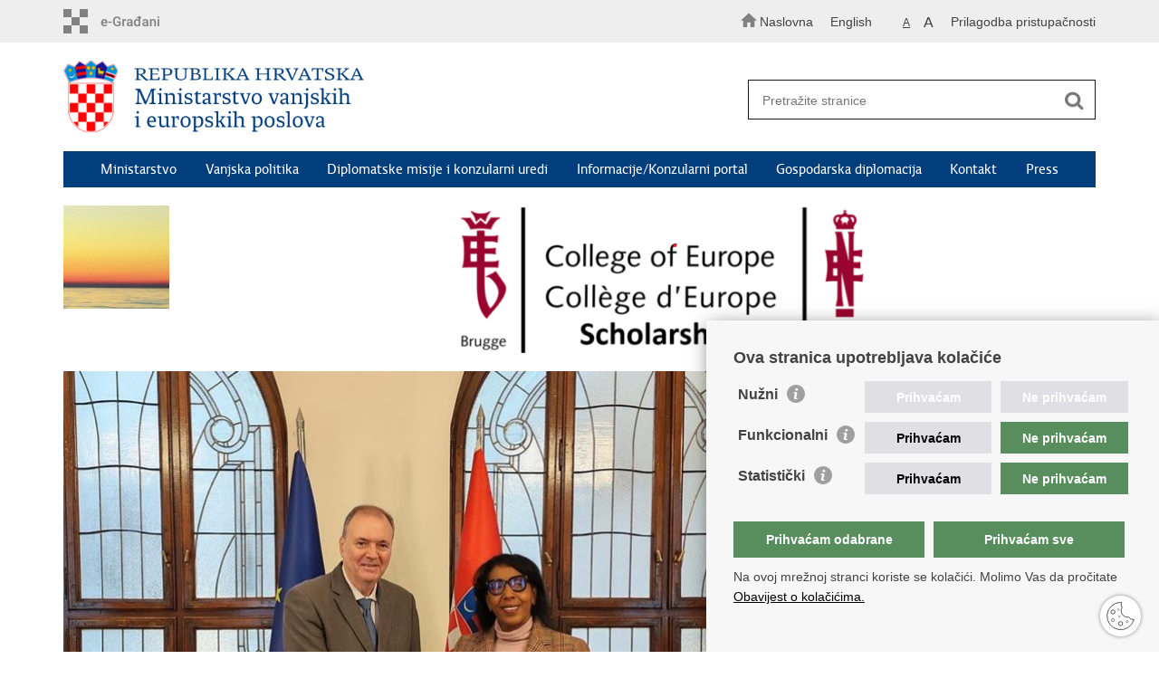

--- FILE ---
content_type: text/html; charset=utf-8
request_url: https://mvep.gov.hr/default.aspx?id=
body_size: 35007
content:

<!DOCTYPE html>
<!--[if lt IE 7]>      <html class="no-js lt-ie9 lt-ie8 lt-ie7"> <![endif]-->
<!--[if IE 7]>         <html class="no-js lt-ie9 lt-ie8"> <![endif]-->
<!--[if IE 8]>         <html class="no-js lt-ie9"> <![endif]-->
<!--[if gt IE 8]><!--> <html class="no-js"> <!--<![endif]-->
    <head>
        <meta charset="utf-8" />
        
            <title>Ministarstvo vanjskih i europskih poslova RH - Naslovna</title>
        

		<meta name="google-site-verification" content="mms2HFQ0HENqv2gO7Je-8hNupTOZb0ObGNmAQBiaehE" />        
        <meta name="keywords" content="" />                                                                
         
        <meta name="viewport" content="width=device-width, initial-scale=1.0, maximum-scale=1.0, minimum-scale=1.0, user-scalable=no" />
		<link rel="shortcut icon" type="image/x-icon" href="/favicons/favicon_vlada.ico" />
        
        <link rel="stylesheet" href="/Content/gd-cookie.css?v=2" media="all">
        <script src="/Scripts/gd-cookie.js"></script>
		
		<meta property="og:title" content="Naslovna" />
		<meta property="og:type" content="website" />
		<meta property="og:site_name" content="template.gov.hr"/>
		<meta name="twitter:card" content="summary" />
		<meta name="twitter:site" content="@VladaRH" />
		<meta name="twitter:title" content="Naslovna" />
		
	    <meta property="og:image" content="/img/logos/logo_hr_mvep.png" />	
	    <meta name="twitter:image" content="/img/logos/logo_hr_mvep.png" />
	    
		 <script>
        	var prefix='/';
            var lng = '_hr';
        </script>
        
		<link href="/css/cssbundle?v=jPRleSt7qni58IRXsFG8vH9Q70XIVezQSsUKUMwGYok1" rel="stylesheet" type='text/css' />
		<link href="/fonts/cssbundle?v=nr5H5_hNs8O_eEtIsaO3eDTyo3NenV7rtWhI7AmNOA81" rel="stylesheet" type='text/css' />
		<link href="/fancybox/cssbundle?v=h19wlrz9zzLJN4JFmzPYDDma7SgU3YHNtRAWbp8FdTw1" rel="stylesheet" type='text/css' />
		<link href="/player/cssbundle?v=3-PUyVCmT9Iz8ymsnbN0iCuhC7spJYE0ew_O8s4vUbQ1" rel="stylesheet" type='text/css' />
		
         <script>
	        var events = [ 
	        	{Date: new Date("02/19/2007")},{Date: new Date("10/04/2018")},{Date: new Date("07/29/2020")},{Date: new Date("12/09/2016")},{Date: new Date("05/24/2022")},{Date: new Date("09/11/2018")},{Date: new Date("07/06/2020")},{Date: new Date("03/11/2005")},{Date: new Date("07/09/2022")},{Date: new Date("05/03/2024")},{Date: new Date("06/09/2003")},{Date: new Date("06/16/2022")},{Date: new Date("04/10/2024")},{Date: new Date("04/01/2003")},{Date: new Date("11/08/2004")},{Date: new Date("01/14/2021")},{Date: new Date("11/09/2022")},{Date: new Date("09/03/2024")},{Date: new Date("04/24/2003")},{Date: new Date("02/16/2005")},{Date: new Date("12/02/2022")},{Date: new Date("05/26/2024")},{Date: new Date("09/26/2024")},{Date: new Date("09/23/2004")},{Date: new Date("10/19/2024")},{Date: new Date("04/30/2004")},{Date: new Date("03/14/2025")},{Date: new Date("07/12/2005")},{Date: new Date("05/18/2012")},{Date: new Date("05/02/2015")},{Date: new Date("01/06/2016")},{Date: new Date("09/12/2011")},{Date: new Date("02/19/2025")},{Date: new Date("10/26/2025")},{Date: new Date("08/25/2003")},{Date: new Date("07/01/2010")},{Date: new Date("07/30/2013")},{Date: new Date("02/18/2014")},{Date: new Date("04/04/2023")},{Date: new Date("05/03/2006")},{Date: new Date("08/13/2008")},{Date: new Date("04/16/2009")},{Date: new Date("12/21/2009")},{Date: new Date("04/02/2012")},{Date: new Date("06/17/2015")},{Date: new Date("02/04/2019")},{Date: new Date("01/21/2022")},{Date: new Date("10/10/2003")},{Date: new Date("09/26/2006")},{Date: new Date("05/30/2007")},{Date: new Date("03/20/2008")},{Date: new Date("05/16/2010")},{Date: new Date("04/20/2020")},{Date: new Date("11/08/2011")},{Date: new Date("12/09/2023")},{Date: new Date("03/04/2004")},{Date: new Date("10/23/2007")},{Date: new Date("06/01/2009")},{Date: new Date("02/05/2010")},{Date: new Date("09/25/2013")},{Date: new Date("08/29/2014")},{Date: new Date("04/18/2018")},{Date: new Date("11/26/2019")},{Date: new Date("04/01/2021")},{Date: new Date("01/20/2006")},{Date: new Date("09/09/2009")},{Date: new Date("08/13/2015")},{Date: new Date("09/25/2015")},{Date: new Date("07/16/2016")},{Date: new Date("03/05/2020")},{Date: new Date("03/04/2011")},{Date: new Date("12/24/2011")},{Date: new Date("01/08/2018")},{Date: new Date("08/28/2021")},{Date: new Date("11/24/2010")},{Date: new Date("03/06/2013")},{Date: new Date("11/07/2013")},{Date: new Date("07/14/2014")},{Date: new Date("06/30/2017")},{Date: new Date("10/11/2019")},{Date: new Date("10/24/2016")},{Date: new Date("05/02/2008")},{Date: new Date("10/25/2009")},{Date: new Date("04/19/2011")},{Date: new Date("10/11/2012")},{Date: new Date("06/14/2013")},{Date: new Date("04/05/2014")},{Date: new Date("09/28/2015")},{Date: new Date("12/21/2011")},{Date: new Date("04/09/2008")},{Date: new Date("02/02/2010")},{Date: new Date("06/15/2011")},{Date: new Date("01/28/2018")},{Date: new Date("06/10/2019")},{Date: new Date("02/13/2004")},{Date: new Date("07/28/2004")},{Date: new Date("12/08/2005")},{Date: new Date("02/20/2023")},{Date: new Date("08/05/2023")},{Date: new Date("07/05/2004")},{Date: new Date("04/25/2014")},{Date: new Date("03/20/2015")},{Date: new Date("10/08/2019")},{Date: new Date("05/20/2021")},{Date: new Date("06/25/2025")},{Date: new Date("04/07/2006")},{Date: new Date("10/31/2019")},{Date: new Date("12/06/2003")},{Date: new Date("05/10/2007")},{Date: new Date("03/04/2009")},{Date: new Date("05/30/2005")},{Date: new Date("11/15/2005")},{Date: new Date("09/10/2007")},{Date: new Date("11/02/2021")},{Date: new Date("07/15/2025")},{Date: new Date("09/17/2003")},{Date: new Date("01/11/2003")},{Date: new Date("11/22/2006")},{Date: new Date("10/31/2012")},{Date: new Date("03/13/2014")},{Date: new Date("11/17/2014")},{Date: new Date("04/27/2023")},{Date: new Date("09/06/2024")},{Date: new Date("07/18/2008")},{Date: new Date("01/27/2025")},{Date: new Date("02/26/2008")},{Date: new Date("06/08/2010")},{Date: new Date("02/12/2011")},{Date: new Date("04/11/2017")},{Date: new Date("10/13/2004")},{Date: new Date("12/01/2004")},{Date: new Date("03/24/2009")},{Date: new Date("05/12/2009")},{Date: new Date("10/17/2022")},{Date: new Date("10/03/2025")},{Date: new Date("02/27/2017")},{Date: new Date("12/01/2011")},{Date: new Date("09/20/2021")},{Date: new Date("05/27/2022")},{Date: new Date("01/24/2007")},{Date: new Date("06/07/2017")},{Date: new Date("07/20/2017")},{Date: new Date("01/26/2016")},{Date: new Date("11/30/2018")},{Date: new Date("06/23/2023")},{Date: new Date("10/16/2006")},{Date: new Date("10/02/2009")},{Date: new Date("01/13/2012")},{Date: new Date("09/18/2012")},{Date: new Date("12/30/2014")},{Date: new Date("09/05/2015")},{Date: new Date("12/02/2020")},{Date: new Date("10/29/2010")},{Date: new Date("03/26/2018")},{Date: new Date("09/18/2019")},{Date: new Date("03/12/2021")},{Date: new Date("02/27/2024")},{Date: new Date("07/01/2008")},{Date: new Date("03/24/2011")},{Date: new Date("03/19/2019")},{Date: new Date("02/14/2020")},{Date: new Date("11/06/2022")},{Date: new Date("08/27/2007")},{Date: new Date("07/24/2008")},{Date: new Date("05/19/2010")},{Date: new Date("02/08/2013")},{Date: new Date("06/03/2016")},{Date: new Date("01/22/2020")},{Date: new Date("03/08/2005")},{Date: new Date("06/11/2010")},{Date: new Date("08/19/2013")},{Date: new Date("01/29/2014")},{Date: new Date("11/24/2015")},{Date: new Date("10/21/2016")},{Date: new Date("07/17/2014")},{Date: new Date("04/03/2025")},{Date: new Date("03/26/2013")},{Date: new Date("06/24/2014")},{Date: new Date("12/17/2015")},{Date: new Date("03/16/2017")},{Date: new Date("05/26/2004")},{Date: new Date("01/14/2008")},{Date: new Date("02/11/2015")},{Date: new Date("09/04/2019")},{Date: new Date("04/24/2023")},{Date: new Date("01/30/2007")},{Date: new Date("11/24/2008")},{Date: new Date("10/24/2018")},{Date: new Date("05/17/2023")},{Date: new Date("03/11/2025")},{Date: new Date("05/16/2008")},{Date: new Date("12/24/2009")},{Date: new Date("02/26/2021")},{Date: new Date("05/14/2021")},{Date: new Date("04/30/2024")},{Date: new Date("10/16/2024")},{Date: new Date("12/01/2009")},{Date: new Date("10/17/2017")},{Date: new Date("10/03/2020")},{Date: new Date("09/23/2024")},{Date: new Date("03/01/2004")},{Date: new Date("01/22/2013")},{Date: new Date("05/18/2017")},{Date: new Date("07/19/2023")},{Date: new Date("02/03/2003")},{Date: new Date("09/23/2006")},{Date: new Date("02/18/2009")},{Date: new Date("11/11/2011")},{Date: new Date("12/10/2014")},{Date: new Date("07/01/2015")},{Date: new Date("09/17/2023")},{Date: new Date("06/05/2025")},{Date: new Date("12/07/2012")},{Date: new Date("11/04/2013")},{Date: new Date("11/16/2003")},{Date: new Date("03/02/2020")},{Date: new Date("06/23/2003")},{Date: new Date("02/16/2007")},{Date: new Date("09/25/2008")},{Date: new Date("09/09/2011")},{Date: new Date("04/29/2015")},{Date: new Date("11/25/2024")},{Date: new Date("10/07/2003")},{Date: new Date("03/31/2005")},{Date: new Date("04/29/2008")},{Date: new Date("10/22/2009")},{Date: new Date("08/13/2010")},{Date: new Date("04/02/2014")},{Date: new Date("05/21/2019")},{Date: new Date("07/16/2021")},{Date: new Date("12/12/2023")},{Date: new Date("04/16/2004")},{Date: new Date("08/24/2005")},{Date: new Date("04/03/2007")},{Date: new Date("08/10/2008")},{Date: new Date("02/07/2019")},{Date: new Date("06/16/2020")},{Date: new Date("01/24/2022")},{Date: new Date("06/03/2023")},{Date: new Date("01/10/2025")},{Date: new Date("05/07/2020")},{Date: new Date("09/17/2021")},{Date: new Date("01/28/2023")},{Date: new Date("07/28/2009")},{Date: new Date("07/02/2024")},{Date: new Date("04/22/2014")},{Date: new Date("01/12/2017")},{Date: new Date("02/10/2004")},{Date: new Date("05/10/2005")},{Date: new Date("07/08/2011")},{Date: new Date("12/03/2018")},{Date: new Date("08/25/2021")},{Date: new Date("08/08/2023")},{Date: new Date("07/15/2005")},{Date: new Date("11/20/2014")},{Date: new Date("04/01/2016")},{Date: new Date("03/05/2022")},{Date: new Date("01/20/2011")},{Date: new Date("12/23/2016")},{Date: new Date("06/17/2018")},{Date: new Date("05/20/2024")},{Date: new Date("01/21/2004")},{Date: new Date("11/18/2005")},{Date: new Date("11/04/2008")},{Date: new Date("12/10/2012")},{Date: new Date("10/08/2014")},{Date: new Date("11/13/2018")},{Date: new Date("08/28/2023")},{Date: new Date("12/29/2003")},{Date: new Date("06/22/2005")},{Date: new Date("05/26/2011")},{Date: new Date("05/08/2013")},{Date: new Date("05/12/2014")},{Date: new Date("10/07/2021")},{Date: new Date("09/20/2023")},{Date: new Date("12/09/2003")},{Date: new Date("04/20/2005")},{Date: new Date("10/15/2015")},{Date: new Date("02/24/2017")},{Date: new Date("12/04/2011")},{Date: new Date("10/10/2023")},{Date: new Date("01/04/2005")},{Date: new Date("05/19/2008")},{Date: new Date("02/09/2011")},{Date: new Date("03/25/2020")},{Date: new Date("05/06/2011")},{Date: new Date("08/04/2005")},{Date: new Date("04/23/2007")},{Date: new Date("07/21/2008")},{Date: new Date("01/13/2010")},{Date: new Date("04/09/2010")},{Date: new Date("09/04/2017")},{Date: new Date("02/27/2019")},{Date: new Date("05/27/2020")},{Date: new Date("11/19/2021")},{Date: new Date("02/13/2022")},{Date: new Date("11/05/2024")},{Date: new Date("03/10/2014")},{Date: new Date("07/21/2015")},{Date: new Date("02/11/2020")},{Date: new Date("05/16/2025")},{Date: new Date("10/13/2006")},{Date: new Date("09/29/2009")},{Date: new Date("09/02/2015")},{Date: new Date("08/05/2021")},{Date: new Date("11/22/2023")},{Date: new Date("07/22/2024")},{Date: new Date("03/24/2004")},{Date: new Date("09/02/2008")},{Date: new Date("02/25/2010")},{Date: new Date("02/11/2013")},{Date: new Date("01/29/2016")},{Date: new Date("01/15/2019")},{Date: new Date("07/09/2020")},{Date: new Date("06/26/2023")},{Date: new Date("12/18/2024")},{Date: new Date("11/11/2009")},{Date: new Date("09/06/2011")},{Date: new Date("11/06/2017")},{Date: new Date("09/01/2019")},{Date: new Date("02/09/2008")},{Date: new Date("12/04/2009")},{Date: new Date("10/14/2017")},{Date: new Date("04/13/2004")},{Date: new Date("02/06/2006")},{Date: new Date("06/06/2023")},{Date: new Date("03/31/2025")},{Date: new Date("05/06/2004")},{Date: new Date("03/01/2006")},{Date: new Date("10/19/2009")},{Date: new Date("09/24/2019")},{Date: new Date("07/19/2021")},{Date: new Date("03/08/2025")},{Date: new Date("04/29/2010")},{Date: new Date("02/22/2012")},{Date: new Date("12/17/2013")},{Date: new Date("01/08/2021")},{Date: new Date("04/06/2010")},{Date: new Date("01/30/2012")},{Date: new Date("04/08/2019")},{Date: new Date("01/31/2021")},{Date: new Date("06/11/2015")},{Date: new Date("11/27/2015")},{Date: new Date("09/21/2017")},{Date: new Date("07/17/2019")},{Date: new Date("11/14/2011")},{Date: new Date("03/16/2012")},{Date: new Date("11/04/2015")},{Date: new Date("01/09/2014")},{Date: new Date("02/21/2019")},{Date: new Date("06/26/2003")},{Date: new Date("06/09/2006")},{Date: new Date("02/13/2007")},{Date: new Date("04/15/2013")},{Date: new Date("06/04/2014")},{Date: new Date("12/03/2016")},{Date: new Date("01/22/2018")},{Date: new Date("11/28/2024")},{Date: new Date("07/22/2004")},{Date: new Date("05/13/2005")},{Date: new Date("12/10/2019")},{Date: new Date("11/18/2010")},{Date: new Date("02/28/2013")},{Date: new Date("03/09/2018")},{Date: new Date("06/19/2020")},{Date: new Date("02/23/2021")},{Date: new Date("10/27/2021")},{Date: new Date("02/07/2024")},{Date: new Date("09/06/2004")},{Date: new Date("04/13/2011")},{Date: new Date("10/05/2012")},{Date: new Date("03/22/2022")},{Date: new Date("09/14/2023")},{Date: new Date("02/27/2004")},{Date: new Date("10/06/2005")},{Date: new Date("05/26/2009")},{Date: new Date("12/12/2021")},{Date: new Date("11/19/2003")},{Date: new Date("07/09/2007")},{Date: new Date("10/30/2023")},{Date: new Date("04/23/2025")},{Date: new Date("08/21/2005")},{Date: new Date("09/30/2022")},{Date: new Date("09/16/2025")},{Date: new Date("10/20/2020")},{Date: new Date("07/18/2005")},{Date: new Date("11/28/2006")},{Date: new Date("05/12/2012")},{Date: new Date("11/12/2020")},{Date: new Date("04/20/2007")},{Date: new Date("05/30/2020")},{Date: new Date("01/18/2019")},{Date: new Date("03/25/2022")},{Date: new Date("03/28/2007")},{Date: new Date("02/15/2016")},{Date: new Date("11/10/2018")},{Date: new Date("01/15/2017")},{Date: new Date("07/16/2003")},{Date: new Date("04/15/2015")},{Date: new Date("02/07/2017")},{Date: new Date("06/04/2012")},{Date: new Date("03/04/2024")},{Date: new Date("09/19/2008")},{Date: new Date("03/10/2009")},{Date: new Date("04/12/2013")},{Date: new Date("07/10/2018")},{Date: new Date("11/20/2019")},{Date: new Date("05/04/2020")},{Date: new Date("02/05/2015")},{Date: new Date("12/18/2006")},{Date: new Date("07/11/2011")},{Date: new Date("05/15/2014")},{Date: new Date("09/15/2014")},{Date: new Date("10/28/2014")},{Date: new Date("12/06/2018")},{Date: new Date("09/30/2020")},{Date: new Date("11/20/2012")},{Date: new Date("01/10/2007")},{Date: new Date("07/08/2009")},{Date: new Date("05/03/2011")},{Date: new Date("03/12/2018")},{Date: new Date("05/28/2018")},{Date: new Date("09/07/2020")},{Date: new Date("12/13/2012")},{Date: new Date("08/25/2023")},{Date: new Date("06/19/2025")},{Date: new Date("03/30/2009")},{Date: new Date("09/22/2010")},{Date: new Date("03/03/2015")},{Date: new Date("02/17/2018")},{Date: new Date("06/20/2018")},{Date: new Date("12/13/2019")},{Date: new Date("07/24/2015")},{Date: new Date("02/07/2004")},{Date: new Date("10/26/2005")},{Date: new Date("06/27/2014")},{Date: new Date("09/01/2017")},{Date: new Date("11/22/2021")},{Date: new Date("09/29/2004")},{Date: new Date("04/14/2022")},{Date: new Date("12/11/2010")},{Date: new Date("10/21/2013")},{Date: new Date("11/27/2013")},{Date: new Date("10/07/2016")},{Date: new Date("03/18/2021")},{Date: new Date("08/27/2025")},{Date: new Date("12/12/2003")},{Date: new Date("08/17/2004")},{Date: new Date("01/31/2023")},{Date: new Date("08/01/2005")},{Date: new Date("09/13/2005")},{Date: new Date("02/22/2010")},{Date: new Date("01/04/2022")},{Date: new Date("05/11/2023")},{Date: new Date("10/30/2003")},{Date: new Date("02/09/2006")},{Date: new Date("07/25/2024")},{Date: new Date("06/03/2003")},{Date: new Date("11/25/2004")},{Date: new Date("11/12/2007")},{Date: new Date("05/06/2009")},{Date: new Date("09/06/2006")},{Date: new Date("05/29/2009")},{Date: new Date("04/26/2010")},{Date: new Date("02/19/2012")},{Date: new Date("05/24/2017")},{Date: new Date("04/21/2018")},{Date: new Date("01/11/2021")},{Date: new Date("03/13/2012")},{Date: new Date("07/07/2015")},{Date: new Date("03/29/2018")},{Date: new Date("12/19/2020")},{Date: new Date("05/14/2003")},{Date: new Date("05/09/2011")},{Date: new Date("04/05/2012")},{Date: new Date("09/21/2012")},{Date: new Date("03/06/2018")},{Date: new Date("02/01/2019")},{Date: new Date("05/06/2024")},{Date: new Date("11/04/2010")},{Date: new Date("08/29/2012")},{Date: new Date("02/21/2014")},{Date: new Date("01/19/2015")},{Date: new Date("05/22/2015")},{Date: new Date("10/11/2017")},{Date: new Date("03/21/2006")},{Date: new Date("10/12/2010")},{Date: new Date("12/06/2016")},{Date: new Date("06/29/2021")},{Date: new Date("02/16/2025")},{Date: new Date("09/03/2004")},{Date: new Date("06/13/2022")},{Date: new Date("02/29/2008")},{Date: new Date("10/19/2011")},{Date: new Date("07/06/2022")},{Date: new Date("10/19/2004")},{Date: new Date("04/13/2006")},{Date: new Date("09/26/2011")},{Date: new Date("11/29/2022")},{Date: new Date("05/23/2024")},{Date: new Date("10/03/2005")},{Date: new Date("12/20/2013")},{Date: new Date("03/12/2003")},{Date: new Date("03/07/2011")},{Date: new Date("02/02/2012")},{Date: new Date("04/05/2019")},{Date: new Date("09/29/2024")},{Date: new Date("06/12/2006")},{Date: new Date("05/15/2012")},{Date: new Date("05/05/2015")},{Date: new Date("10/29/2025")},{Date: new Date("12/18/2011")},{Date: new Date("12/05/2007")},{Date: new Date("10/14/2019")},{Date: new Date("11/09/2020")},{Date: new Date("11/08/2006")},{Date: new Date("07/12/2007")},{Date: new Date("06/28/2010")},{Date: new Date("03/22/2017")},{Date: new Date("08/31/2021")},{Date: new Date("05/04/2022")},{Date: new Date("02/23/2023")},{Date: new Date("10/27/2023")},{Date: new Date("10/26/2007")},{Date: new Date("07/18/2010")},{Date: new Date("11/28/2011")},{Date: new Date("03/02/2017")},{Date: new Date("05/23/2006")},{Date: new Date("02/12/2009")},{Date: new Date("12/16/2019")},{Date: new Date("04/27/2021")},{Date: new Date("01/18/2024")},{Date: new Date("05/30/2025")},{Date: new Date("08/08/2003")},{Date: new Date("10/05/2009")},{Date: new Date("06/27/2012")},{Date: new Date("12/13/2017")},{Date: new Date("06/12/2004")},{Date: new Date("12/05/2005")},{Date: new Date("05/02/2013")},{Date: new Date("10/13/2021")},{Date: new Date("04/07/2023")},{Date: new Date("08/18/2022")},{Date: new Date("12/29/2023")},{Date: new Date("03/27/2009")},{Date: new Date("01/26/2011")},{Date: new Date("07/20/2012")},{Date: new Date("02/28/2015")},{Date: new Date("12/06/2023")},{Date: new Date("09/13/2007")},{Date: new Date("08/30/2010")},{Date: new Date("02/15/2011")},{Date: new Date("08/02/2016")},{Date: new Date("12/08/2025")},{Date: new Date("03/20/2013")},{Date: new Date("09/12/2014")},{Date: new Date("04/04/2003")},{Date: new Date("03/30/2011")},{Date: new Date("08/09/2012")},{Date: new Date("06/15/2024")},{Date: new Date("11/28/2004")},{Date: new Date("04/10/2006")},{Date: new Date("08/03/2009")},{Date: new Date("12/14/2010")},{Date: new Date("09/05/2013")},{Date: new Date("05/25/2015")},{Date: new Date("02/14/2018")},{Date: new Date("06/09/2021")},{Date: new Date("10/20/2022")},{Date: new Date("03/01/2024")},{Date: new Date("07/12/2025")},{Date: new Date("01/23/2009")},{Date: new Date("11/16/2023")},{Date: new Date("01/08/2003")},{Date: new Date("08/01/2007")},{Date: new Date("12/11/2008")},{Date: new Date("07/04/2013")},{Date: new Date("06/07/2019")},{Date: new Date("02/17/2020")},{Date: new Date("05/10/2025")},{Date: new Date("01/20/2026")},{Date: new Date("07/05/2006")},{Date: new Date("11/15/2007")},{Date: new Date("05/09/2009")},{Date: new Date("10/18/2013")},{Date: new Date("05/11/2018")},{Date: new Date("03/15/2021")},{Date: new Date("10/06/2025")},{Date: new Date("05/22/2013")},{Date: new Date("04/25/2019")},{Date: new Date("04/11/2022")},{Date: new Date("03/28/2025")},{Date: new Date("07/02/2003")},{Date: new Date("04/26/2005")},{Date: new Date("09/01/2009")},{Date: new Date("06/27/2011")},{Date: new Date("02/09/2023")},{Date: new Date("07/25/2003")},{Date: new Date("05/19/2005")},{Date: new Date("03/14/2007")},{Date: new Date("06/04/2011")},{Date: new Date("03/29/2013")},{Date: new Date("03/04/2023")},{Date: new Date("04/01/2015")},{Date: new Date("01/24/2017")},{Date: new Date("11/19/2018")},{Date: new Date("05/14/2013")},{Date: new Date("10/27/2018")},{Date: new Date("03/09/2015")},{Date: new Date("10/29/2020")},{Date: new Date("03/22/2019")},{Date: new Date("07/28/2023")},{Date: new Date("06/18/2024")},{Date: new Date("05/22/2025")},{Date: new Date("08/25/2015")},{Date: new Date("10/06/2020")},{Date: new Date("02/06/2021")},{Date: new Date("02/16/2017")},{Date: new Date("07/05/2023")},{Date: new Date("07/12/2017")},{Date: new Date("05/07/2019")},{Date: new Date("10/23/2019")},{Date: new Date("03/01/2021")},{Date: new Date("08/17/2021")},{Date: new Date("12/05/2017")},{Date: new Date("05/30/2019")},{Date: new Date("11/21/2020")},{Date: new Date("09/30/2019")},{Date: new Date("03/24/2021")},{Date: new Date("07/25/2021")},{Date: new Date("09/16/2022")},{Date: new Date("07/11/2024")},{Date: new Date("11/11/2024")},{Date: new Date("06/04/2004")},{Date: new Date("02/08/2005")},{Date: new Date("01/23/2008")},{Date: new Date("07/02/2021")},{Date: new Date("03/08/2022")},{Date: new Date("03/24/2003")},{Date: new Date("12/10/2009")},{Date: new Date("06/05/2020")},{Date: new Date("01/24/2024")},{Date: new Date("08/26/2024")},{Date: new Date("02/24/2011")},{Date: new Date("10/28/2011")},{Date: new Date("02/07/2014")},{Date: new Date("09/27/2017")},{Date: new Date("02/06/2003")},{Date: new Date("03/22/2012")},{Date: new Date("08/31/2016")},{Date: new Date("11/10/2015")},{Date: new Date("05/04/2017")},{Date: new Date("09/15/2006")},{Date: new Date("05/22/2007")},{Date: new Date("05/05/2010")},{Date: new Date("09/15/2004")},{Date: new Date("05/05/2008")},{Date: new Date("06/17/2008")},{Date: new Date("04/08/2009")},{Date: new Date("10/01/2010")},{Date: new Date("11/26/2012")},{Date: new Date("05/21/2014")},{Date: new Date("04/19/2004")},{Date: new Date("11/13/2008")},{Date: new Date("07/17/2009")},{Date: new Date("03/23/2010")},{Date: new Date("07/03/2012")},{Date: new Date("03/07/2006")},{Date: new Date("06/20/2008")},{Date: new Date("08/16/2010")},{Date: new Date("02/08/2012")},{Date: new Date("05/08/2010")},{Date: new Date("10/21/2010")},{Date: new Date("03/02/2012")},{Date: new Date("04/04/2016")},{Date: new Date("12/21/2021")},{Date: new Date("01/23/2026")},{Date: new Date("07/03/2014")},{Date: new Date("11/13/2015")},{Date: new Date("04/27/2016")},{Date: new Date("07/18/2020")},{Date: new Date("11/28/2021")},{Date: new Date("05/13/2022")},{Date: new Date("02/15/2006")},{Date: new Date("01/16/2007")},{Date: new Date("12/11/2007")},{Date: new Date("02/10/2014")},{Date: new Date("08/31/2023")},{Date: new Date("09/28/2010")},{Date: new Date("07/23/2012")},{Date: new Date("12/19/2019")},{Date: new Date("02/23/2018")},{Date: new Date("04/22/2024")},{Date: new Date("01/31/2013")},{Date: new Date("07/16/2018")},{Date: new Date("09/10/2019")},{Date: new Date("10/13/2023")},{Date: new Date("03/17/2025")},{Date: new Date("01/08/2020")},{Date: new Date("06/15/2023")},{Date: new Date("09/25/2025")},{Date: new Date("12/11/2025")},{Date: new Date("08/08/2018")},{Date: new Date("01/31/2020")},{Date: new Date("10/13/2016")},{Date: new Date("03/10/2024")},{Date: new Date("09/02/2025")},{Date: new Date("01/03/2026")},{Date: new Date("12/04/2006")},{Date: new Date("09/23/2016")},{Date: new Date("05/30/2017")},{Date: new Date("10/26/2020")},{Date: new Date("04/26/2007")},{Date: new Date("02/14/2013")},{Date: new Date("10/20/2017")},{Date: new Date("01/24/2019")},{Date: new Date("02/08/2025")},{Date: new Date("11/05/2003")},{Date: new Date("04/28/2009")},{Date: new Date("12/19/2012")},{Date: new Date("03/04/2021")},{Date: new Date("01/15/2014")},{Date: new Date("07/10/2015")},{Date: new Date("06/26/2018")},{Date: new Date("05/06/2021")},{Date: new Date("12/05/2022")},{Date: new Date("07/10/2008")},{Date: new Date("03/16/2009")},{Date: new Date("11/20/2009")},{Date: new Date("06/13/2014")},{Date: new Date("02/17/2015")},{Date: new Date("09/19/2005")},{Date: new Date("04/12/2010")},{Date: new Date("09/21/2014")},{Date: new Date("10/05/2004")},{Date: new Date("05/28/2008")},{Date: new Date("09/08/2010")},{Date: new Date("06/24/2009")},{Date: new Date("12/17/2010")},{Date: new Date("12/03/2013")},{Date: new Date("05/28/2015")},{Date: new Date("11/11/2004")},{Date: new Date("01/12/2011")},{Date: new Date("10/04/2013")},{Date: new Date("09/29/2021")},{Date: new Date("06/21/2024")},{Date: new Date("05/19/2025")},{Date: new Date("03/29/2008")},{Date: new Date("12/20/2010")},{Date: new Date("12/27/2004")},{Date: new Date("09/19/2007")},{Date: new Date("03/06/2008")},{Date: new Date("10/25/2011")},{Date: new Date("01/27/2017")},{Date: new Date("07/28/2003")},{Date: new Date("04/19/2006")},{Date: new Date("11/14/2006")},{Date: new Date("10/12/2007")},{Date: new Date("02/12/2008")},{Date: new Date("07/04/2010")},{Date: new Date("11/12/2019")},{Date: new Date("09/06/2021")},{Date: new Date("08/04/2022")},{Date: new Date("05/29/2024")},{Date: new Date("08/29/2009")},{Date: new Date("04/18/2013")},{Date: new Date("11/09/2017")},{Date: new Date("06/12/2003")},{Date: new Date("09/21/2009")},{Date: new Date("09/27/2019")},{Date: new Date("01/20/2023")},{Date: new Date("05/20/2003")},{Date: new Date("04/11/2012")},{Date: new Date("05/04/2019")},{Date: new Date("06/18/2004")},{Date: new Date("02/27/2014")},{Date: new Date("02/13/2017")},{Date: new Date("05/04/2012")},{Date: new Date("09/12/2006")},{Date: new Date("06/04/2009")},{Date: new Date("08/05/2015")},{Date: new Date("04/27/2018")},{Date: new Date("11/29/2019")},{Date: new Date("03/19/2012")},{Date: new Date("03/31/2017")},{Date: new Date("02/21/2011")},{Date: new Date("10/06/2022")},{Date: new Date("09/19/2025")},{Date: new Date("11/28/2003")},{Date: new Date("10/25/2004")},{Date: new Date("07/18/2007")},{Date: new Date("06/08/2020")},{Date: new Date("02/09/2021")},{Date: new Date("12/01/2021")},{Date: new Date("03/01/2023")},{Date: new Date("11/02/2023")},{Date: new Date("01/27/2024")},{Date: new Date("07/21/2025")},{Date: new Date("05/21/2012")},{Date: new Date("12/12/2016")},{Date: new Date("03/27/2024")},{Date: new Date("11/04/2025")},{Date: new Date("08/14/2003")},{Date: new Date("03/21/2003")},{Date: new Date("06/07/2011")},{Date: new Date("11/29/2012")},{Date: new Date("01/25/2015")},{Date: new Date("11/16/2015")},{Date: new Date("04/10/2003")},{Date: new Date("08/20/2004")},{Date: new Date("11/23/2009")},{Date: new Date("04/05/2011")},{Date: new Date("11/18/2022")},{Date: new Date("03/18/2003")},{Date: new Date("09/07/2012")},{Date: new Date("10/10/2016")},{Date: new Date("02/20/2018")},{Date: new Date("02/03/2020")},{Date: new Date("06/15/2021")},{Date: new Date("10/26/2022")},{Date: new Date("03/07/2024")},{Date: new Date("07/18/2025")},{Date: new Date("12/14/2007")},{Date: new Date("01/23/2006")},{Date: new Date("06/20/2013")},{Date: new Date("05/10/2022")},{Date: new Date("05/26/2023")},{Date: new Date("10/18/2010")},{Date: new Date("05/11/2015")},{Date: new Date("09/20/2016")},{Date: new Date("07/05/2021")},{Date: new Date("04/12/2005")},{Date: new Date("11/21/2007")},{Date: new Date("04/02/2009")},{Date: new Date("05/15/2009")},{Date: new Date("09/25/2010")},{Date: new Date("03/16/2011")},{Date: new Date("07/28/2021")},{Date: new Date("08/30/2025")},{Date: new Date("05/23/2003")},{Date: new Date("04/25/2009")},{Date: new Date("09/27/2012")},{Date: new Date("03/15/2018")},{Date: new Date("08/31/2018")},{Date: new Date("02/16/2024")},{Date: new Date("06/05/2007")},{Date: new Date("11/27/2008")},{Date: new Date("05/02/2005")},{Date: new Date("03/13/2009")},{Date: new Date("03/08/2017")},{Date: new Date("05/30/2022")},{Date: new Date("05/03/2021")},{Date: new Date("05/29/2006")},{Date: new Date("10/05/2006")},{Date: new Date("02/15/2008")},{Date: new Date("06/27/2009")},{Date: new Date("11/07/2010")},{Date: new Date("11/22/2016")},{Date: new Date("04/04/2018")},{Date: new Date("05/31/2008")},{Date: new Date("05/18/2011")},{Date: new Date("08/08/2016")},{Date: new Date("04/06/2020")},{Date: new Date("03/24/2023")},{Date: new Date("03/27/2006")},{Date: new Date("12/07/2006")},{Date: new Date("02/28/2012")},{Date: new Date("11/09/2012")},{Date: new Date("06/13/2019")},{Date: new Date("02/28/2005")},{Date: new Date("01/03/2008")},{Date: new Date("02/01/2011")},{Date: new Date("06/13/2012")},{Date: new Date("12/06/2013")},{Date: new Date("06/29/2018")},{Date: new Date("11/09/2019")},{Date: new Date("12/08/2022")},{Date: new Date("04/19/2024")},{Date: new Date("10/12/2025")},{Date: new Date("02/26/2003")},{Date: new Date("01/29/2009")},{Date: new Date("01/16/2012")},{Date: new Date("07/30/2010")},{Date: new Date("05/24/2012")},{Date: new Date("03/19/2014")},{Date: new Date("01/12/2016")},{Date: new Date("03/14/2022")},{Date: new Date("06/21/2004")},{Date: new Date("07/07/2010")},{Date: new Date("02/24/2014")},{Date: new Date("11/24/2025")},{Date: new Date("10/17/2019")},{Date: new Date("04/11/2014")},{Date: new Date("11/29/2017")},{Date: new Date("02/11/2010")},{Date: new Date("12/07/2011")},{Date: new Date("10/01/2013")},{Date: new Date("10/22/2004")},{Date: new Date("03/06/2010")},{Date: new Date("10/24/2013")},{Date: new Date("08/19/2015")},{Date: new Date("07/14/2004")},{Date: new Date("10/25/2006")},{Date: new Date("08/19/2008")},{Date: new Date("06/14/2010")},{Date: new Date("02/12/2003")},{Date: new Date("08/06/2004")},{Date: new Date("06/01/2006")},{Date: new Date("10/02/2006")},{Date: new Date("03/26/2008")},{Date: new Date("01/19/2010")},{Date: new Date("01/06/2006")},{Date: new Date("10/15/2010")},{Date: new Date("08/21/2017")},{Date: new Date("10/09/2007")},{Date: new Date("01/12/2009")},{Date: new Date("07/09/2019")},{Date: new Date("08/11/2003")},{Date: new Date("11/30/2010")},{Date: new Date("07/06/2017")},{Date: new Date("12/31/2022")},{Date: new Date("10/17/2012")},{Date: new Date("11/17/2024")},{Date: new Date("09/04/2014")},{Date: new Date("04/24/2018")},{Date: new Date("12/02/2019")},{Date: new Date("07/22/2023")},{Date: new Date("06/24/2024")},{Date: new Date("02/12/2021")},{Date: new Date("07/22/2016")},{Date: new Date("09/03/2021")},{Date: new Date("10/02/2024")},{Date: new Date("06/23/2015")},{Date: new Date("06/09/2018")},{Date: new Date("05/26/2021")},{Date: new Date("01/27/2022")},{Date: new Date("09/06/2023")},{Date: new Date("05/09/2024")},{Date: new Date("01/13/2025")},{Date: new Date("12/28/2020")},{Date: new Date("10/19/2021")},{Date: new Date("04/13/2023")},{Date: new Date("12/15/2023")},{Date: new Date("06/08/2025")},{Date: new Date("02/02/2005")},{Date: new Date("05/08/2015")},{Date: new Date("07/08/2021")},{Date: new Date("10/11/2011")},{Date: new Date("12/16/2014")},{Date: new Date("02/02/2025")},{Date: new Date("05/26/2003")},{Date: new Date("11/07/2008")},{Date: new Date("06/22/2020")},{Date: new Date("12/08/2020")},{Date: new Date("08/03/2011")},{Date: new Date("10/03/2022")},{Date: new Date("04/12/2025")},{Date: new Date("02/25/2005")},{Date: new Date("06/03/2015")},{Date: new Date("11/25/2016")},{Date: new Date("03/28/2017")},{Date: new Date("02/28/2007")},{Date: new Date("05/16/2007")},{Date: new Date("10/29/2007")},{Date: new Date("01/25/2013")},{Date: new Date("04/02/2004")},{Date: new Date("01/26/2006")},{Date: new Date("02/05/2007")},{Date: new Date("11/30/2008")},{Date: new Date("08/29/2011")},{Date: new Date("03/17/2005")},{Date: new Date("06/28/2007")},{Date: new Date("04/22/2009")},{Date: new Date("12/03/2010")},{Date: new Date("02/18/2011")},{Date: new Date("05/31/2013")},{Date: new Date("03/26/2015")},{Date: new Date("05/17/2016")},{Date: new Date("10/16/2003")},{Date: new Date("05/18/2009")},{Date: new Date("09/18/2009")},{Date: new Date("11/10/2010")},{Date: new Date("09/04/2012")},{Date: new Date("11/17/2004")},{Date: new Date("04/15/2008")},{Date: new Date("10/10/2018")},{Date: new Date("02/20/2020")},{Date: new Date("12/14/2005")},{Date: new Date("05/25/2010")},{Date: new Date("09/13/2017")},{Date: new Date("01/19/2012")},{Date: new Date("09/24/2012")},{Date: new Date("11/08/2021")},{Date: new Date("11/25/2023")},{Date: new Date("02/19/2024")},{Date: new Date("10/25/2024")},{Date: new Date("09/03/2003")},{Date: new Date("06/30/2009")},{Date: new Date("12/23/2010")},{Date: new Date("12/09/2013")},{Date: new Date("11/21/2025")},{Date: new Date("07/27/2010")},{Date: new Date("05/16/2020")},{Date: new Date("06/29/2016")},{Date: new Date("05/09/2004")},{Date: new Date("10/24/2008")},{Date: new Date("03/21/2016")},{Date: new Date("02/16/2022")},{Date: new Date("02/22/2022")},{Date: new Date("04/03/2020")},{Date: new Date("05/01/2014")},{Date: new Date("03/21/2023")},{Date: new Date("07/01/2025")},{Date: new Date("05/14/2018")},{Date: new Date("11/06/2019")},{Date: new Date("04/30/2021")},{Date: new Date("06/18/2021")},{Date: new Date("10/09/2025")},{Date: new Date("11/27/2025")},{Date: new Date("11/06/2012")},{Date: new Date("09/01/2014")},{Date: new Date("07/30/2015")},{Date: new Date("12/10/2011")},{Date: new Date("01/07/2004")},{Date: new Date("09/29/2006")},{Date: new Date("02/24/2009")},{Date: new Date("01/22/2010")},{Date: new Date("11/17/2011")},{Date: new Date("11/24/2005")},{Date: new Date("05/12/2006")},{Date: new Date("07/14/2009")},{Date: new Date("09/08/2008")},{Date: new Date("12/07/2009")},{Date: new Date("06/01/2011")},{Date: new Date("04/29/2005")},{Date: new Date("02/22/2007")},{Date: new Date("01/15/2016")},{Date: new Date("06/19/2019")},{Date: new Date("06/24/2011")},{Date: new Date("02/06/2023")},{Date: new Date("02/07/2016")},{Date: new Date("05/27/2019")},{Date: new Date("07/22/2021")},{Date: new Date("11/14/2024")},{Date: new Date("06/17/2010")},{Date: new Date("06/03/2013")},{Date: new Date("11/19/2013")},{Date: new Date("02/04/2014")},{Date: new Date("07/10/2010")},{Date: new Date("06/26/2013")},{Date: new Date("12/23/2015")},{Date: new Date("06/16/2017")},{Date: new Date("03/25/2019")},{Date: new Date("12/15/2021")},{Date: new Date("11/18/2020")},{Date: new Date("08/03/2004")},{Date: new Date("07/01/2005")},{Date: new Date("07/30/2008")},{Date: new Date("09/17/2013")},{Date: new Date("06/09/2016")},{Date: new Date("02/26/2018")},{Date: new Date("01/28/2020")},{Date: new Date("04/22/2011")},{Date: new Date("08/30/2005")},{Date: new Date("03/26/2010")},{Date: new Date("05/10/2019")},{Date: new Date("01/16/2025")},{Date: new Date("11/23/2012")},{Date: new Date("06/01/2004")},{Date: new Date("10/01/2008")},{Date: new Date("08/18/2017")},{Date: new Date("08/07/2020")},{Date: new Date("09/15/2011")},{Date: new Date("05/06/2003")},{Date: new Date("03/10/2006")},{Date: new Date("10/28/2009")},{Date: new Date("04/08/2014")},{Date: new Date("09/03/2016")},{Date: new Date("10/30/2018")},{Date: new Date("12/18/2023")},{Date: new Date("02/24/2016")},{Date: new Date("10/03/2017")},{Date: new Date("10/31/2011")},{Date: new Date("01/28/2013")},{Date: new Date("06/10/2014")},{Date: new Date("10/21/2015")},{Date: new Date("02/25/2025")},{Date: new Date("08/05/2018")},{Date: new Date("04/22/2004")},{Date: new Date("01/13/2007")},{Date: new Date("11/10/2008")},{Date: new Date("03/30/2004")},{Date: new Date("12/21/2006")},{Date: new Date("12/03/2008")},{Date: new Date("08/26/2011")},{Date: new Date("01/21/2019")},{Date: new Date("07/15/2020")},{Date: new Date("10/23/2017")},{Date: new Date("03/20/2025")},{Date: new Date("07/21/2005")},{Date: new Date("08/13/2007")},{Date: new Date("12/23/2008")},{Date: new Date("07/16/2013")},{Date: new Date("11/26/2014")},{Date: new Date("10/13/2003")},{Date: new Date("09/15/2009")},{Date: new Date("03/10/2011")},{Date: new Date("02/10/2017")},{Date: new Date("09/05/2025")},{Date: new Date("09/02/2005")},{Date: new Date("07/23/2014")},{Date: new Date("06/25/2020")},{Date: new Date("02/16/2004")},{Date: new Date("07/24/2007")},{Date: new Date("07/14/2011")},{Date: new Date("06/30/2014")},{Date: new Date("12/19/2014")},{Date: new Date("05/16/2022")},{Date: new Date("08/26/2004")},{Date: new Date("11/17/2009")},{Date: new Date("02/20/2015")},{Date: new Date("05/13/2020")},{Date: new Date("09/23/2021")},{Date: new Date("01/27/2004")},{Date: new Date("02/04/2009")},{Date: new Date("12/16/2012")},{Date: new Date("12/03/2015")},{Date: new Date("12/11/2020")},{Date: new Date("11/28/2023")},{Date: new Date("10/22/2024")},{Date: new Date("09/22/2005")},{Date: new Date("06/11/2007")},{Date: new Date("03/03/2010")},{Date: new Date("05/28/2010")},{Date: new Date("11/06/2014")},{Date: new Date("04/17/2019")},{Date: new Date("11/20/2011")},{Date: new Date("01/07/2022")},{Date: new Date("09/09/2024")},{Date: new Date("06/08/2005")},{Date: new Date("05/12/2011")},{Date: new Date("04/28/2014")},{Date: new Date("03/31/2020")},{Date: new Date("07/18/2022")},{Date: new Date("05/12/2004")},{Date: new Date("11/04/2005")},{Date: new Date("10/21/2008")},{Date: new Date("04/15/2010")},{Date: new Date("09/24/2014")},{Date: new Date("03/18/2016")},{Date: new Date("03/05/2019")},{Date: new Date("08/27/2020")},{Date: new Date("02/19/2022")},{Date: new Date("03/19/2004")},{Date: new Date("01/12/2006")},{Date: new Date("11/07/2007")},{Date: new Date("01/07/2014")},{Date: new Date("11/02/2015")},{Date: new Date("02/25/2004")},{Date: new Date("12/20/2005")},{Date: new Date("11/25/2015")},{Date: new Date("09/19/2017")},{Date: new Date("07/15/2019")},{Date: new Date("05/09/2021")},{Date: new Date("10/05/2023")},{Date: new Date("07/30/2025")},{Date: new Date("06/06/2013")},{Date: new Date("08/07/2019")},{Date: new Date("06/01/2021")},{Date: new Date("11/17/2021")},{Date: new Date("03/27/2023")},{Date: new Date("09/12/2023")},{Date: new Date("07/07/2025")},{Date: new Date("02/04/2006")},{Date: new Date("11/30/2007")},{Date: new Date("09/24/2009")},{Date: new Date("07/20/2011")},{Date: new Date("12/31/2019")},{Date: new Date("04/19/2023")},{Date: new Date("06/30/2006")},{Date: new Date("02/17/2010")},{Date: new Date("09/27/2011")},{Date: new Date("12/13/2011")},{Date: new Date("07/22/2013")},{Date: new Date("02/12/2018")},{Date: new Date("11/09/2009")},{Date: new Date("10/30/2013")},{Date: new Date("06/02/2014")},{Date: new Date("04/24/2015")},{Date: new Date("11/15/2019")},{Date: new Date("01/20/2018")},{Date: new Date("11/22/2013")},{Date: new Date("03/04/2016")},{Date: new Date("12/28/2017")},{Date: new Date("12/14/2020")},{Date: new Date("09/17/2015")},{Date: new Date("02/20/2012")},{Date: new Date("04/17/2014")},{Date: new Date("06/09/2015")},{Date: new Date("10/10/2015")},{Date: new Date("02/10/2016")},{Date: new Date("04/03/2017")},{Date: new Date("08/04/2017")},{Date: new Date("01/27/2019")},{Date: new Date("04/11/2011")},{Date: new Date("03/25/2014")},{Date: new Date("11/07/2025")},{Date: new Date("09/17/2008")},{Date: new Date("05/07/2012")},{Date: new Date("02/26/2013")},{Date: new Date("05/19/2017")},{Date: new Date("02/05/2024")},{Date: new Date("11/17/2003")},{Date: new Date("07/20/2004")},{Date: new Date("10/31/2006")},{Date: new Date("06/15/2018")},{Date: new Date("12/13/2004")},{Date: new Date("10/04/2005")},{Date: new Date("06/07/2006")},{Date: new Date("01/25/2010")},{Date: new Date("05/02/2020")},{Date: new Date("12/21/2023")},{Date: new Date("10/11/2024")},{Date: new Date("10/02/2003")},{Date: new Date("05/11/2005")},{Date: new Date("03/06/2025")},{Date: new Date("06/24/2003")},{Date: new Date("12/23/2025")},{Date: new Date("05/09/2003")},{Date: new Date("11/23/2004")},{Date: new Date("10/16/2018")},{Date: new Date("02/26/2020")},{Date: new Date("03/26/2007")},{Date: new Date("05/31/2010")},{Date: new Date("04/10/2013")},{Date: new Date("02/03/2015")},{Date: new Date("11/03/2006")},{Date: new Date("08/28/2008")},{Date: new Date("12/09/2010")},{Date: new Date("05/23/2016")},{Date: new Date("09/28/2020")},{Date: new Date("05/15/2024")},{Date: new Date("06/21/2003")},{Date: new Date("04/15/2005")},{Date: new Date("11/16/2010")},{Date: new Date("09/10/2012")},{Date: new Date("01/13/2017")},{Date: new Date("05/10/2012")},{Date: new Date("11/08/2018")},{Date: new Date("06/10/2024")},{Date: new Date("10/24/2005")},{Date: new Date("04/08/2011")},{Date: new Date("07/05/2016")},{Date: new Date("01/21/2011")},{Date: new Date("03/23/2022")},{Date: new Date("06/08/2022")},{Date: new Date("07/27/2007")},{Date: new Date("10/03/2014")},{Date: new Date("02/13/2016")},{Date: new Date("12/08/2017")},{Date: new Date("02/28/2022")},{Date: new Date("07/01/2022")},{Date: new Date("04/18/2007")},{Date: new Date("01/11/2015")},{Date: new Date("03/07/2016")},{Date: new Date("06/18/2018")},{Date: new Date("09/03/2018")},{Date: new Date("08/20/2021")},{Date: new Date("12/01/2023")},{Date: new Date("07/06/2009")},{Date: new Date("10/23/2012")},{Date: new Date("12/01/2016")},{Date: new Date("05/26/2018")},{Date: new Date("09/26/2018")},{Date: new Date("03/20/2020")},{Date: new Date("10/10/2008")},{Date: new Date("06/16/2009")},{Date: new Date("05/09/2023")},{Date: new Date("01/13/2024")},{Date: new Date("05/25/2025")},{Date: new Date("11/07/2005")},{Date: new Date("07/13/2010")},{Date: new Date("10/17/2011")},{Date: new Date("03/14/2019")},{Date: new Date("11/23/2011")},{Date: new Date("04/12/2022")},{Date: new Date("08/23/2023")},{Date: new Date("01/05/2005")},{Date: new Date("11/25/2013")},{Date: new Date("08/04/2019")},{Date: new Date("04/09/2020")},{Date: new Date("04/01/2008")},{Date: new Date("01/27/2014")},{Date: new Date("07/22/2015")},{Date: new Date("12/03/2025")},{Date: new Date("03/06/2007")},{Date: new Date("06/14/2007")},{Date: new Date("05/17/2013")},{Date: new Date("04/26/2019")},{Date: new Date("02/05/2004")},{Date: new Date("11/14/2021")},{Date: new Date("10/31/2024")},{Date: new Date("03/03/2005")},{Date: new Date("02/12/2020")},{Date: new Date("08/06/2021")},{Date: new Date("07/23/2024")},{Date: new Date("01/15/2026")},{Date: new Date("09/01/2004")},{Date: new Date("05/25/2007")},{Date: new Date("04/21/2008")},{Date: new Date("05/20/2015")},{Date: new Date("04/16/2016")},{Date: new Date("07/07/2005")},{Date: new Date("05/09/2016")},{Date: new Date("10/22/2021")},{Date: new Date("03/19/2024")},{Date: new Date("02/14/2025")},{Date: new Date("09/17/2010")},{Date: new Date("05/07/2014")},{Date: new Date("03/01/2016")},{Date: new Date("07/02/2013")},{Date: new Date("03/24/2016")},{Date: new Date("03/16/2004")},{Date: new Date("02/17/2005")},{Date: new Date("10/07/2008")},{Date: new Date("08/24/2017")},{Date: new Date("06/25/2019")},{Date: new Date("10/30/2015")},{Date: new Date("10/30/2008")},{Date: new Date("08/25/2010")},{Date: new Date("02/17/2012")},{Date: new Date("04/14/2014")},{Date: new Date("10/07/2015")},{Date: new Date("03/10/2003")},{Date: new Date("02/24/2006")},{Date: new Date("10/14/2009")},{Date: new Date("04/01/2010")},{Date: new Date("12/17/2020")},{Date: new Date("06/04/2021")},{Date: new Date("01/22/2025")},{Date: new Date("09/24/2004")},{Date: new Date("03/09/2010")},{Date: new Date("07/18/2019")},{Date: new Date("09/01/2011")},{Date: new Date("09/29/2003")},{Date: new Date("02/04/2008")},{Date: new Date("12/16/2011")},{Date: new Date("12/11/2019")},{Date: new Date("07/31/2023")},{Date: new Date("03/03/2025")},{Date: new Date("03/02/2009")},{Date: new Date("01/28/2010")},{Date: new Date("11/19/2010")},{Date: new Date("07/09/2014")},{Date: new Date("08/27/2019")},{Date: new Date("07/24/2020")},{Date: new Date("01/31/2012")},{Date: new Date("10/23/2014")},{Date: new Date("08/16/2005")},{Date: new Date("08/02/2025")},{Date: new Date("06/07/2004")},{Date: new Date("05/11/2010")},{Date: new Date("04/30/2013")},{Date: new Date("12/02/2014")},{Date: new Date("04/03/2019")},{Date: new Date("03/17/2022")},{Date: new Date("05/12/2003")},{Date: new Date("11/03/2004")},{Date: new Date("12/30/2006")},{Date: new Date("06/23/2008")},{Date: new Date("05/27/2009")},{Date: new Date("07/23/2011")},{Date: new Date("04/02/2021")},{Date: new Date("11/20/2024")},{Date: new Date("01/14/2013")},{Date: new Date("03/18/2015")},{Date: new Date("11/05/2018")},{Date: new Date("04/29/2020")},{Date: new Date("02/18/2021")},{Date: new Date("09/09/2016")},{Date: new Date("07/23/2004")},{Date: new Date("11/30/2005")},{Date: new Date("07/10/2007")},{Date: new Date("11/16/2008")},{Date: new Date("06/26/2010")},{Date: new Date("05/16/2019")},{Date: new Date("05/02/2022")},{Date: new Date("09/09/2023")},{Date: new Date("04/18/2025")},{Date: new Date("10/21/2005")},{Date: new Date("07/13/2008")},{Date: new Date("10/16/2013")},{Date: new Date("02/26/2015")},{Date: new Date("12/16/2009")},{Date: new Date("04/28/2011")},{Date: new Date("10/01/2007")},{Date: new Date("06/23/2010")},{Date: new Date("11/06/2011")},{Date: new Date("07/29/2014")},{Date: new Date("09/25/2020")},{Date: new Date("06/18/2023")},{Date: new Date("02/08/2007")},{Date: new Date("01/21/2009")},{Date: new Date("07/16/2010")},{Date: new Date("10/14/2011")},{Date: new Date("04/07/2013")},{Date: new Date("12/11/2017")},{Date: new Date("09/02/2020")},{Date: new Date("12/24/2021")},{Date: new Date("01/16/2024")},{Date: new Date("05/28/2025")},{Date: new Date("12/01/2003")},{Date: new Date("11/21/2019")},{Date: new Date("05/29/2018")},{Date: new Date("10/24/2025")},{Date: new Date("04/28/2004")},{Date: new Date("03/18/2013")},{Date: new Date("12/31/2017")},{Date: new Date("02/05/2022")},{Date: new Date("12/04/2023")},{Date: new Date("09/28/2005")},{Date: new Date("03/23/2007")},{Date: new Date("09/11/2007")},{Date: new Date("03/05/2009")},{Date: new Date("02/06/2015")},{Date: new Date("07/21/2020")},{Date: new Date("01/23/2018")},{Date: new Date("01/13/2022")},{Date: new Date("07/04/2022")},{Date: new Date("07/08/2023")},{Date: new Date("06/20/2025")},{Date: new Date("11/13/2007")},{Date: new Date("03/25/2009")},{Date: new Date("06/16/2014")},{Date: new Date("09/19/2019")},{Date: new Date("01/29/2021")},{Date: new Date("12/10/2024")},{Date: new Date("10/14/2004")},{Date: new Date("09/08/2005")},{Date: new Date("09/03/2013")},{Date: new Date("08/20/2016")},{Date: new Date("07/01/2020")},{Date: new Date("07/10/2025")},{Date: new Date("02/18/2003")},{Date: new Date("11/10/2005")},{Date: new Date("03/11/2019")},{Date: new Date("11/14/2023")},{Date: new Date("07/27/2005")},{Date: new Date("10/30/2010")},{Date: new Date("06/30/2011")},{Date: new Date("05/06/2023")},{Date: new Date("02/02/2004")},{Date: new Date("01/19/2007")},{Date: new Date("05/07/2009")},{Date: new Date("04/23/2012")},{Date: new Date("02/28/2024")},{Date: new Date("10/28/2024")},{Date: new Date("06/30/2004")},{Date: new Date("12/23/2005")},{Date: new Date("12/09/2008")},{Date: new Date("05/20/2013")},{Date: new Date("05/06/2016")},{Date: new Date("10/15/2020")},{Date: new Date("11/26/2011")},{Date: new Date("04/23/2019")},{Date: new Date("10/02/2023")},{Date: new Date("03/26/2025")},{Date: new Date("04/22/2003")},{Date: new Date("02/14/2005")},{Date: new Date("09/29/2016")},{Date: new Date("05/19/2020")},{Date: new Date("12/05/2014")},{Date: new Date("09/24/2024")},{Date: new Date("11/17/2006")},{Date: new Date("06/11/2020")},{Date: new Date("04/06/2022")},{Date: new Date("11/07/2022")},{Date: new Date("01/25/2007")},{Date: new Date("11/19/2008")},{Date: new Date("09/14/2010")},{Date: new Date("07/09/2012")},{Date: new Date("12/20/2020")},{Date: new Date("10/15/2022")},{Date: new Date("02/22/2024")},{Date: new Date("03/09/2005")},{Date: new Date("01/02/2007")},{Date: new Date("11/27/2020")},{Date: new Date("02/02/2019")},{Date: new Date("05/22/2022")},{Date: new Date("09/22/2022")},{Date: new Date("06/24/2006")},{Date: new Date("06/14/2022")},{Date: new Date("09/21/2004")},{Date: new Date("07/17/2006")},{Date: new Date("07/08/2003")},{Date: new Date("09/07/2009")},{Date: new Date("05/14/2010")},{Date: new Date("06/28/2019")},{Date: new Date("03/03/2020")},{Date: new Date("05/25/2005")},{Date: new Date("06/10/2011")},{Date: new Date("04/16/2018")},{Date: new Date("05/15/2021")},{Date: new Date("12/04/2021")},{Date: new Date("04/12/2007")},{Date: new Date("03/29/2010")},{Date: new Date("09/23/2015")},{Date: new Date("12/07/2023")},{Date: new Date("01/16/2004")},{Date: new Date("09/05/2007")},{Date: new Date("02/27/2009")},{Date: new Date("02/14/2012")},{Date: new Date("03/30/2021")},{Date: new Date("09/08/2025")},{Date: new Date("05/28/2007")},{Date: new Date("12/19/2011")},{Date: new Date("08/08/2015")},{Date: new Date("11/21/2017")},{Date: new Date("11/04/2020")},{Date: new Date("04/14/2009")},{Date: new Date("10/07/2010")},{Date: new Date("11/05/2013")},{Date: new Date("05/27/2014")},{Date: new Date("04/30/2015")},{Date: new Date("12/18/2018")},{Date: new Date("10/09/2019")},{Date: new Date("05/29/2023")},{Date: new Date("03/02/2011")},{Date: new Date("11/03/2011")},{Date: new Date("06/12/2013")},{Date: new Date("02/16/2014")},{Date: new Date("10/20/2014")},{Date: new Date("01/30/2017")},{Date: new Date("01/17/2020")},{Date: new Date("07/26/2011")},{Date: new Date("01/17/2013")},{Date: new Date("09/20/2013")},{Date: new Date("07/12/2014")},{Date: new Date("03/01/2018")},{Date: new Date("08/24/2019")},{Date: new Date("01/29/2008")},{Date: new Date("06/10/2009")},{Date: new Date("03/31/2014")},{Date: new Date("06/05/2017")},{Date: new Date("04/28/2006")},{Date: new Date("09/23/2013")},{Date: new Date("11/29/2011")},{Date: new Date("03/15/2013")},{Date: new Date("08/31/2013")},{Date: new Date("06/26/2015")},{Date: new Date("10/29/2019")},{Date: new Date("08/26/2021")},{Date: new Date("06/21/2023")},{Date: new Date("07/31/2021")},{Date: new Date("06/13/2011")},{Date: new Date("10/06/2019")},{Date: new Date("12/24/2003")},{Date: new Date("05/05/2005")},{Date: new Date("11/26/2009")},{Date: new Date("07/11/2016")},{Date: new Date("05/21/2004")},{Date: new Date("03/16/2006")},{Date: new Date("07/11/2023")},{Date: new Date("08/26/2003")},{Date: new Date("02/21/2006")},{Date: new Date("02/07/2009")},{Date: new Date("02/08/2022")},{Date: new Date("05/21/2024")},{Date: new Date("04/28/2024")},{Date: new Date("10/21/2025")},{Date: new Date("10/27/2010")},{Date: new Date("03/08/2012")},{Date: new Date("11/12/2012")},{Date: new Date("05/08/2007")},{Date: new Date("05/03/2016")},{Date: new Date("09/29/2023")},{Date: new Date("10/11/2004")},{Date: new Date("09/28/2007")},{Date: new Date("06/03/2008")},{Date: new Date("08/01/2014")},{Date: new Date("11/11/2016")},{Date: new Date("10/01/2025")},{Date: new Date("09/15/2003")},{Date: new Date("09/01/2006")},{Date: new Date("02/06/2020")},{Date: new Date("02/10/2011")},{Date: new Date("08/14/2018")},{Date: new Date("01/23/2023")},{Date: new Date("07/16/2008")},{Date: new Date("02/06/2013")},{Date: new Date("02/23/2015")},{Date: new Date("01/10/2019")},{Date: new Date("09/16/2019")},{Date: new Date("05/22/2020")},{Date: new Date("01/09/2003")},{Date: new Date("05/23/2013")},{Date: new Date("10/12/2020")},{Date: new Date("05/04/2009")},{Date: new Date("04/20/2012")},{Date: new Date("04/07/2015")},{Date: new Date("03/24/2018")},{Date: new Date("02/04/2011")},{Date: new Date("01/21/2014")},{Date: new Date("03/11/2014")},{Date: new Date("07/16/2015")},{Date: new Date("09/03/2015")},{Date: new Date("07/02/2018")},{Date: new Date("08/20/2018")},{Date: new Date("06/27/2006")},{Date: new Date("03/19/2009")},{Date: new Date("03/14/2017")},{Date: new Date("02/09/2018")},{Date: new Date("12/05/2019")},{Date: new Date("09/12/2003")},{Date: new Date("05/02/2007")},{Date: new Date("04/06/2017")},{Date: new Date("12/28/2019")},{Date: new Date("09/19/2022")},{Date: new Date("04/22/2023")},{Date: new Date("08/20/2003")},{Date: new Date("10/20/2009")},{Date: new Date("03/27/2003")},{Date: new Date("09/07/2011")},{Date: new Date("05/30/2014")},{Date: new Date("04/27/2015")},{Date: new Date("02/19/2017")},{Date: new Date("01/09/2006")},{Date: new Date("12/13/2006")},{Date: new Date("08/30/2017")},{Date: new Date("04/19/2021")},{Date: new Date("11/27/2007")},{Date: new Date("06/19/2012")},{Date: new Date("12/12/2013")},{Date: new Date("10/14/2024")},{Date: new Date("06/06/2008")},{Date: new Date("01/25/2012")},{Date: new Date("02/22/2019")},{Date: new Date("03/30/2023")},{Date: new Date("11/20/2006")},{Date: new Date("05/14/2008")},{Date: new Date("11/06/2009")},{Date: new Date("05/12/2021")},{Date: new Date("11/04/2022")},{Date: new Date("03/07/2023")},{Date: new Date("08/29/2024")},{Date: new Date("01/23/2003")},{Date: new Date("01/18/2011")},{Date: new Date("08/21/2012")},{Date: new Date("12/10/2004")},{Date: new Date("10/28/2021")},{Date: new Date("03/13/2024")},{Date: new Date("11/14/2003")},{Date: new Date("07/04/2007")},{Date: new Date("06/12/2018")},{Date: new Date("05/29/2021")},{Date: new Date("09/15/2023")},{Date: new Date("12/05/2012")},{Date: new Date("03/01/2013")},{Date: new Date("04/13/2018")},{Date: new Date("01/03/2021")},{Date: new Date("07/25/2016")},{Date: new Date("02/11/2005")},{Date: new Date("09/21/2006")},{Date: new Date("04/14/2011")},{Date: new Date("12/18/2016")},{Date: new Date("11/21/2022")},{Date: new Date("02/18/2023")},{Date: new Date("02/13/2014")},{Date: new Date("02/02/2017")},{Date: new Date("01/20/2020")},{Date: new Date("04/25/2006")},{Date: new Date("02/14/2007")},{Date: new Date("10/04/2010")},{Date: new Date("03/28/2012")},{Date: new Date("06/28/2017")},{Date: new Date("12/21/2018")},{Date: new Date("07/27/2025")},{Date: new Date("06/14/2020")},{Date: new Date("02/15/2021")},{Date: new Date("12/07/2021")},{Date: new Date("06/01/2023")},{Date: new Date("02/02/2024")},{Date: new Date("11/23/2024")},{Date: new Date("12/27/2003")},{Date: new Date("09/18/2006")},{Date: new Date("08/11/2015")},{Date: new Date("09/13/2019")},{Date: new Date("05/31/2005")},{Date: new Date("10/11/2006")},{Date: new Date("02/21/2008")},{Date: new Date("11/13/2010")},{Date: new Date("06/16/2011")},{Date: new Date("10/26/2012")},{Date: new Date("04/10/2018")},{Date: new Date("11/28/2016")},{Date: new Date("05/29/2003")},{Date: new Date("07/26/2009")},{Date: new Date("10/03/2012")},{Date: new Date("04/17/2012")},{Date: new Date("08/23/2021")},{Date: new Date("03/29/2007")},{Date: new Date("08/08/2013")},{Date: new Date("02/16/2016")},{Date: new Date("07/11/2003")},{Date: new Date("02/01/2008")},{Date: new Date("11/15/2012")},{Date: new Date("03/28/2014")},{Date: new Date("10/19/2018")},{Date: new Date("02/29/2020")},{Date: new Date("11/10/2025")},{Date: new Date("06/18/2003")},{Date: new Date("05/21/2009")},{Date: new Date("10/03/2019")},{Date: new Date("03/23/2020")},{Date: new Date("05/05/2020")},{Date: new Date("09/15/2021")},{Date: new Date("04/25/2024")},{Date: new Date("06/20/2005")},{Date: new Date("12/06/2010")},{Date: new Date("05/24/2011")},{Date: new Date("04/12/2020")},{Date: new Date("04/16/2003")},{Date: new Date("07/19/2008")},{Date: new Date("05/30/2012")},{Date: new Date("10/10/2013")},{Date: new Date("05/25/2020")},{Date: new Date("10/05/2021")},{Date: new Date("07/31/2003")},{Date: new Date("11/23/2006")},{Date: new Date("04/04/2008")},{Date: new Date("01/24/2014")},{Date: new Date("02/09/2020")},{Date: new Date("06/21/2021")},{Date: new Date("03/10/2023")},{Date: new Date("05/15/2006")},{Date: new Date("12/15/2015")},{Date: new Date("11/20/2004")},{Date: new Date("07/06/2011")},{Date: new Date("03/05/2012")},{Date: new Date("09/26/2016")},{Date: new Date("08/30/2022")},{Date: new Date("05/12/2023")},{Date: new Date("04/18/2005")},{Date: new Date("02/07/2011")},{Date: new Date("03/22/2011")},{Date: new Date("08/01/2012")},{Date: new Date("08/03/2021")},{Date: new Date("01/26/2023")},{Date: new Date("06/07/2024")},{Date: new Date("09/25/2007")},{Date: new Date("09/11/2010")},{Date: new Date("07/07/2020")},{Date: new Date("09/30/2006")},{Date: new Date("07/25/2008")},{Date: new Date("05/20/2010")},{Date: new Date("03/14/2012")},{Date: new Date("05/15/2018")},{Date: new Date("10/28/2023")},{Date: new Date("06/12/2010")},{Date: new Date("04/06/2012")},{Date: new Date("01/30/2014")},{Date: new Date("04/22/2018")},{Date: new Date("02/15/2020")},{Date: new Date("12/10/2021")},{Date: new Date("05/04/2004")},{Date: new Date("02/27/2006")},{Date: new Date("07/05/2010")},{Date: new Date("12/18/2015")},{Date: new Date("03/30/2018")},{Date: new Date("01/23/2020")},{Date: new Date("03/17/2014")},{Date: new Date("05/12/2016")},{Date: new Date("08/30/2019")},{Date: new Date("07/18/2014")},{Date: new Date("09/04/2004")},{Date: new Date("04/14/2006")},{Date: new Date("02/07/2008")},{Date: new Date("12/02/2009")},{Date: new Date("11/05/2010")},{Date: new Date("06/25/2014")},{Date: new Date("05/27/2004")},{Date: new Date("09/27/2004")},{Date: new Date("03/22/2006")},{Date: new Date("12/18/2008")},{Date: new Date("10/13/2010")},{Date: new Date("10/20/2004")},{Date: new Date("01/31/2007")},{Date: new Date("06/09/2008")},{Date: new Date("11/25/2008")},{Date: new Date("09/20/2010")},{Date: new Date("09/06/2013")},{Date: new Date("05/21/2003")},{Date: new Date("03/15/2005")},{Date: new Date("07/02/2008")},{Date: new Date("04/27/2010")},{Date: new Date("10/20/2011")},{Date: new Date("04/28/2003")},{Date: new Date("12/11/2014")},{Date: new Date("09/30/2024")},{Date: new Date("07/09/2009")},{Date: new Date("02/09/2010")},{Date: new Date("10/28/2016")},{Date: new Date("06/17/2020")},{Date: new Date("03/13/2003")},{Date: new Date("03/08/2011")},{Date: new Date("05/22/2019")},{Date: new Date("01/23/2013")},{Date: new Date("11/14/2013")},{Date: new Date("07/04/2017")},{Date: new Date("03/23/2017")},{Date: new Date("11/10/2020")},{Date: new Date("11/27/2017")},{Date: new Date("02/24/2023")},{Date: new Date("10/15/2019")},{Date: new Date("05/07/2024")},{Date: new Date("11/26/2024")},{Date: new Date("10/30/2025")},{Date: new Date("09/01/2021")},{Date: new Date("05/05/2022")},{Date: new Date("12/13/2023")},{Date: new Date("02/08/2019")},{Date: new Date("01/25/2022")},{Date: new Date("07/20/2023")},{Date: new Date("06/06/2007")},{Date: new Date("07/09/2011")},{Date: new Date("07/04/2019")},{Date: new Date("05/03/2013")},{Date: new Date("04/28/2021")},{Date: new Date("07/03/2024")},{Date: new Date("02/21/2003")},{Date: new Date("05/14/2007")},{Date: new Date("09/01/2003")},{Date: new Date("02/13/2009")},{Date: new Date("06/21/2013")},{Date: new Date("04/13/2015")},{Date: new Date("12/04/2018")},{Date: new Date("01/31/2025")},{Date: new Date("10/06/2009")},{Date: new Date("03/03/2017")},{Date: new Date("10/14/2003")},{Date: new Date("12/30/2003")},{Date: new Date("09/16/2009")},{Date: new Date("06/26/2007")},{Date: new Date("11/05/2008")},{Date: new Date("04/20/2009")},{Date: new Date("05/29/2013")},{Date: new Date("11/21/2014")},{Date: new Date("03/24/2015")},{Date: new Date("09/15/2016")},{Date: new Date("06/23/2005")},{Date: new Date("12/12/2005")},{Date: new Date("10/04/2007")},{Date: new Date("11/28/2008")},{Date: new Date("03/11/2011")},{Date: new Date("05/27/2011")},{Date: new Date("05/13/2014")},{Date: new Date("08/23/2016")},{Date: new Date("01/22/2004")},{Date: new Date("02/16/2011")},{Date: new Date("12/11/2012")},{Date: new Date("06/05/2014")},{Date: new Date("10/05/2016")},{Date: new Date("02/15/2018")},{Date: new Date("11/19/2025")},{Date: new Date("07/09/2004")},{Date: new Date("09/14/2007")},{Date: new Date("12/05/2011")},{Date: new Date("01/18/2021")},{Date: new Date("01/14/2010")},{Date: new Date("04/26/2012")},{Date: new Date("03/16/2021")},{Date: new Date("11/20/2021")},{Date: new Date("02/14/2022")},{Date: new Date("03/02/2024")},{Date: new Date("12/10/2003")},{Date: new Date("05/20/2008")},{Date: new Date("03/31/2011")},{Date: new Date("02/18/2020")},{Date: new Date("05/12/2018")},{Date: new Date("09/22/2019")},{Date: new Date("08/25/2025")},{Date: new Date("01/17/2012")},{Date: new Date("07/11/2013")},{Date: new Date("12/20/2017")},{Date: new Date("06/14/2019")},{Date: new Date("07/13/2022")},{Date: new Date("11/17/2023")},{Date: new Date("08/07/2014")},{Date: new Date("11/04/2019")},{Date: new Date("07/10/2020")},{Date: new Date("10/21/2022")},{Date: new Date("10/07/2025")},{Date: new Date("04/29/2014")},{Date: new Date("10/22/2015")},{Date: new Date("10/08/2018")},{Date: new Date("04/01/2020")},{Date: new Date("09/24/2021")},{Date: new Date("11/02/2010")},{Date: new Date("08/27/2012")},{Date: new Date("11/30/2017")},{Date: new Date("10/28/2018")},{Date: new Date("07/20/2021")},{Date: new Date("04/11/2024")},{Date: new Date("09/19/2012")},{Date: new Date("06/12/2015")},{Date: new Date("10/05/2018")},{Date: new Date("05/07/2004")},{Date: new Date("06/30/2023")},{Date: new Date("05/30/2004")},{Date: new Date("04/27/2005")},{Date: new Date("02/20/2007")},{Date: new Date("01/18/2008")},{Date: new Date("11/12/2009")},{Date: new Date("09/14/2020")},{Date: new Date("06/07/2023")},{Date: new Date("04/25/2003")},{Date: new Date("09/27/2006")},{Date: new Date("05/23/2010")},{Date: new Date("06/14/2017")},{Date: new Date("09/27/2024")},{Date: new Date("09/04/2006")},{Date: new Date("07/05/2008")},{Date: new Date("12/18/2013")},{Date: new Date("07/07/2017")},{Date: new Date("12/20/2022")},{Date: new Date("11/15/2011")},{Date: new Date("05/22/2017")},{Date: new Date("04/06/2014")},{Date: new Date("07/21/2014")},{Date: new Date("06/29/2005")},{Date: new Date("06/12/2008")},{Date: new Date("03/05/2011")},{Date: new Date("02/19/2014")},{Date: new Date("06/07/2016")},{Date: new Date("05/05/2017")},{Date: new Date("05/30/2011")},{Date: new Date("01/12/2023")},{Date: new Date("04/05/2023")},{Date: new Date("11/22/2005")},{Date: new Date("04/17/2009")},{Date: new Date("04/03/2012")},{Date: new Date("09/26/2013")},{Date: new Date("06/20/2020")},{Date: new Date("05/18/2021")},{Date: new Date("12/13/2021")},{Date: new Date("11/10/2022")},{Date: new Date("11/29/2024")},{Date: new Date("10/27/2025")},{Date: new Date("09/10/2009")},{Date: new Date("04/20/2011")},{Date: new Date("11/11/2015")},{Date: new Date("03/06/2020")},{Date: new Date("11/20/2003")},{Date: new Date("10/26/2009")},{Date: new Date("10/12/2012")},{Date: new Date("09/29/2015")},{Date: new Date("09/12/2018")},{Date: new Date("06/27/2003")},{Date: new Date("09/13/2011")},{Date: new Date("03/07/2013")},{Date: new Date("11/08/2013")},{Date: new Date("08/30/2014")},{Date: new Date("05/03/2015")},{Date: new Date("02/22/2016")},{Date: new Date("10/25/2016")},{Date: new Date("04/19/2018")},{Date: new Date("10/12/2019")},{Date: new Date("01/24/2011")},{Date: new Date("06/05/2012")},{Date: new Date("09/08/2017")},{Date: new Date("10/11/2021")},{Date: new Date("02/21/2023")},{Date: new Date("08/06/2003")},{Date: new Date("03/08/2004")},{Date: new Date("07/19/2005")},{Date: new Date("11/29/2006")},{Date: new Date("04/10/2008")},{Date: new Date("08/21/2009")},{Date: new Date("11/03/2021")},{Date: new Date("03/16/2023")},{Date: new Date("08/24/2011")},{Date: new Date("05/16/2014")},{Date: new Date("02/08/2017")},{Date: new Date("10/24/2007")},{Date: new Date("12/19/2006")},{Date: new Date("07/12/2011")},{Date: new Date("11/21/2012")},{Date: new Date("08/03/2018")},{Date: new Date("08/31/2005")},{Date: new Date("01/11/2007")},{Date: new Date("06/25/2012")},{Date: new Date("12/14/2012")},{Date: new Date("01/26/2013")},{Date: new Date("06/08/2014")},{Date: new Date("01/16/2017")},{Date: new Date("07/11/2018")},{Date: new Date("05/11/2020")},{Date: new Date("06/13/2024")},{Date: new Date("08/29/2003")},{Date: new Date("07/18/2012")},{Date: new Date("11/23/2021")},{Date: new Date("07/03/2006")},{Date: new Date("10/06/2011")},{Date: new Date("02/15/2013")},{Date: new Date("05/09/2018")},{Date: new Date("09/18/2003")},{Date: new Date("01/25/2004")},{Date: new Date("10/17/2006")},{Date: new Date("02/27/2008")},{Date: new Date("06/22/2011")},{Date: new Date("03/14/2014")},{Date: new Date("07/25/2015")},{Date: new Date("12/01/2015")},{Date: new Date("04/12/2017")},{Date: new Date("08/23/2018")},{Date: new Date("01/03/2020")},{Date: new Date("04/28/2023")},{Date: new Date("09/20/2005")},{Date: new Date("09/06/2008")},{Date: new Date("12/12/2010")},{Date: new Date("11/28/2013")},{Date: new Date("07/13/2020")},{Date: new Date("10/18/2022")},{Date: new Date("10/04/2025")},{Date: new Date("11/26/2004")},{Date: new Date("06/19/2009")},{Date: new Date("03/01/2010")},{Date: new Date("09/22/2014")},{Date: new Date("02/02/2016")},{Date: new Date("01/05/2022")},{Date: new Date("10/31/2003")},{Date: new Date("05/23/2008")},{Date: new Date("03/28/2011")},{Date: new Date("10/19/2015")},{Date: new Date("03/29/2020")},{Date: new Date("09/21/2021")},{Date: new Date("06/04/2003")},{Date: new Date("02/17/2022")},{Date: new Date("04/12/2019")},{Date: new Date("02/04/2021")},{Date: new Date("11/30/2022")},{Date: new Date("07/15/2009")},{Date: new Date("05/10/2011")},{Date: new Date("03/04/2013")},{Date: new Date("07/31/2015")},{Date: new Date("03/20/2019")},{Date: new Date("06/02/2011")},{Date: new Date("09/12/2013")},{Date: new Date("07/08/2015")},{Date: new Date("11/14/2016")},{Date: new Date("02/25/2019")},{Date: new Date("05/15/2003")},{Date: new Date("10/26/2011")},{Date: new Date("02/12/2015")},{Date: new Date("06/15/2015")},{Date: new Date("12/07/2016")},{Date: new Date("03/07/2015")},{Date: new Date("10/25/2018")},{Date: new Date("08/19/2020")},{Date: new Date("07/23/2021")},{Date: new Date("05/18/2023")},{Date: new Date("03/12/2025")},{Date: new Date("12/02/2024")},{Date: new Date("04/04/2025")},{Date: new Date("12/10/2018")},{Date: new Date("08/13/2019")},{Date: new Date("06/07/2021")},{Date: new Date("01/15/2023")},{Date: new Date("06/30/2021")},{Date: new Date("09/05/2019")},{Date: new Date("04/25/2023")},{Date: new Date("06/16/2024")},{Date: new Date("10/17/2024")},{Date: new Date("02/04/2003")},{Date: new Date("01/18/2006")},{Date: new Date("03/20/2012")},{Date: new Date("07/09/2024")},{Date: new Date("03/02/2004")},{Date: new Date("08/11/2008")},{Date: new Date("01/07/2011")},{Date: new Date("02/05/2014")},{Date: new Date("08/27/2014")},{Date: new Date("09/25/2017")},{Date: new Date("12/16/2021")},{Date: new Date("02/03/2012")},{Date: new Date("04/18/2020")},{Date: new Date("08/29/2016")},{Date: new Date("11/06/2004")},{Date: new Date("05/03/2010")},{Date: new Date("10/12/2014")},{Date: new Date("06/01/2018")},{Date: new Date("09/10/2004")},{Date: new Date("04/30/2008")},{Date: new Date("12/08/2009")},{Date: new Date("08/25/2005")},{Date: new Date("02/17/2007")},{Date: new Date("03/18/2010")},{Date: new Date("09/10/2011")},{Date: new Date("02/19/2016")},{Date: new Date("03/05/2006")},{Date: new Date("11/09/2006")},{Date: new Date("07/13/2007")},{Date: new Date("10/23/2009")},{Date: new Date("06/29/2010")},{Date: new Date("10/09/2012")},{Date: new Date("06/13/2006")},{Date: new Date("04/04/2007")},{Date: new Date("12/06/2007")},{Date: new Date("09/26/2008")},{Date: new Date("11/22/2010")},{Date: new Date("05/16/2012")},{Date: new Date("12/22/2006")},{Date: new Date("10/16/2008")},{Date: new Date("02/26/2010")},{Date: new Date("12/17/2019")},{Date: new Date("02/21/2018")},{Date: new Date("01/19/2024")},{Date: new Date("06/16/2006")},{Date: new Date("09/23/2008")},{Date: new Date("08/29/2023")},{Date: new Date("06/23/2025")},{Date: new Date("02/11/2004")},{Date: new Date("12/06/2005")},{Date: new Date("05/24/2006")},{Date: new Date("03/18/2008")},{Date: new Date("07/21/2012")},{Date: new Date("05/19/2014")},{Date: new Date("05/11/2022")},{Date: new Date("03/05/2004")},{Date: new Date("06/28/2012")},{Date: new Date("04/23/2014")},{Date: new Date("09/18/2021")},{Date: new Date("04/03/2009")},{Date: new Date("01/27/2011")},{Date: new Date("04/25/2016")},{Date: new Date("11/16/2020")},{Date: new Date("10/08/2021")},{Date: new Date("10/09/2014")},{Date: new Date("01/26/2018")},{Date: new Date("10/24/2020")},{Date: new Date("03/06/2022")},{Date: new Date("08/19/2022")},{Date: new Date("01/29/2020")},{Date: new Date("07/27/2022")},{Date: new Date("09/21/2023")},{Date: new Date("07/13/2025")},{Date: new Date("05/08/2020")},{Date: new Date("12/09/2025")},{Date: new Date("03/25/2004")},{Date: new Date("11/29/2004")},{Date: new Date("01/13/2014")},{Date: new Date("09/19/2014")},{Date: new Date("05/26/2015")},{Date: new Date("02/27/2003")},{Date: new Date("02/09/2015")},{Date: new Date("11/30/2020")},{Date: new Date("06/21/2016")},{Date: new Date("10/11/2023")},{Date: new Date("04/24/2007")},{Date: new Date("08/04/2009")},{Date: new Date("04/10/2010")},{Date: new Date("02/28/2019")},{Date: new Date("06/10/2021")},{Date: new Date("11/06/2024")},{Date: new Date("11/03/2003")},{Date: new Date("05/07/2011")},{Date: new Date("10/29/2012")},{Date: new Date("10/16/2015")},{Date: new Date("07/06/2006")},{Date: new Date("03/12/2007")},{Date: new Date("10/03/2011")},{Date: new Date("09/05/2017")},{Date: new Date("06/08/2012")},{Date: new Date("02/12/2013")},{Date: new Date("02/13/2006")},{Date: new Date("08/02/2007")},{Date: new Date("08/08/2007")},{Date: new Date("07/05/2013")},{Date: new Date("12/14/2017")},{Date: new Date("01/11/2005")},{Date: new Date("09/17/2005")},{Date: new Date("12/15/2010")},{Date: new Date("11/17/2016")},{Date: new Date("04/21/2005")},{Date: new Date("12/02/2006")},{Date: new Date("04/07/2008")},{Date: new Date("05/26/2008")},{Date: new Date("09/30/2009")},{Date: new Date("11/18/2009")},{Date: new Date("05/13/2011")},{Date: new Date("03/25/2011")},{Date: new Date("02/10/2008")},{Date: new Date("09/30/2011")},{Date: new Date("09/25/2019")},{Date: new Date("06/17/2022")},{Date: new Date("05/15/2023")},{Date: new Date("01/30/2009")},{Date: new Date("11/25/2010")},{Date: new Date("12/10/2016")},{Date: new Date("11/07/2017")},{Date: new Date("10/23/2011")},{Date: new Date("09/02/2019")},{Date: new Date("05/25/2022")},{Date: new Date("06/10/2003")},{Date: new Date("09/04/2021")},{Date: new Date("05/27/2024")},{Date: new Date("04/24/2025")},{Date: new Date("12/15/2008")},{Date: new Date("10/18/2019")},{Date: new Date("04/01/2025")},{Date: new Date("12/02/2004")},{Date: new Date("05/17/2010")},{Date: new Date("11/05/2015")},{Date: new Date("04/09/2019")},{Date: new Date("03/17/2012")},{Date: new Date("08/20/2015")},{Date: new Date("12/03/2022")},{Date: new Date("01/15/2003")},{Date: new Date("11/09/2004")},{Date: new Date("04/30/2010")},{Date: new Date("02/24/2021")},{Date: new Date("02/23/2012")},{Date: new Date("06/19/2024")},{Date: new Date("09/09/2013")},{Date: new Date("02/25/2014")},{Date: new Date("04/29/2017")},{Date: new Date("10/02/2013")},{Date: new Date("09/22/2017")},{Date: new Date("06/16/2004")},{Date: new Date("05/31/2007")},{Date: new Date("03/04/2015")},{Date: new Date("11/24/2017")},{Date: new Date("10/22/2018")},{Date: new Date("02/27/2023")},{Date: new Date("08/12/2003")},{Date: new Date("07/13/2005")},{Date: new Date("08/27/2009")},{Date: new Date("04/16/2013")},{Date: new Date("06/18/2015")},{Date: new Date("02/05/2019")},{Date: new Date("05/19/2012")},{Date: new Date("02/20/2025")},{Date: new Date("12/12/2025")},{Date: new Date("07/16/2007")},{Date: new Date("10/10/2007")},{Date: new Date("02/16/2009")},{Date: new Date("07/02/2010")},{Date: new Date("11/09/2011")},{Date: new Date("08/16/2019")},{Date: new Date("12/23/2020")},{Date: new Date("05/08/2022")},{Date: new Date("12/10/2023")},{Date: new Date("07/01/2019")},{Date: new Date("06/03/2025")},{Date: new Date("04/14/2004")},{Date: new Date("10/07/2005")},{Date: new Date("06/02/2009")},{Date: new Date("07/29/2011")},{Date: new Date("11/11/2013")},{Date: new Date("07/01/2017")},{Date: new Date("06/04/2018")},{Date: new Date("01/22/2022")},{Date: new Date("09/17/2025")},{Date: new Date("03/19/2003")},{Date: new Date("02/06/2012")},{Date: new Date("01/23/2015")},{Date: new Date("06/01/2016")},{Date: new Date("03/31/2009")},{Date: new Date("02/03/2005")},{Date: new Date("02/03/2010")},{Date: new Date("01/09/2020")},{Date: new Date("05/21/2021")},{Date: new Date("07/29/2004")},{Date: new Date("06/18/2013")},{Date: new Date("04/16/2015")},{Date: new Date("03/10/2016")},{Date: new Date("03/05/2024")},{Date: new Date("04/08/2003")},{Date: new Date("12/29/2005")},{Date: new Date("09/03/2010")},{Date: new Date("05/09/2015")},{Date: new Date("01/29/2018")},{Date: new Date("10/04/2022")},{Date: new Date("06/26/2025")},{Date: new Date("10/13/2008")},{Date: new Date("05/06/2013")},{Date: new Date("09/16/2014")},{Date: new Date("10/08/2016")},{Date: new Date("01/22/2024")},{Date: new Date("07/17/2018")},{Date: new Date("12/09/2005")},{Date: new Date("09/23/2010")},{Date: new Date("10/29/2014")},{Date: new Date("08/26/2016")},{Date: new Date("10/01/2020")},{Date: new Date("09/18/2023")},{Date: new Date("07/16/2025")},{Date: new Date("11/16/2005")},{Date: new Date("05/11/2007")},{Date: new Date("10/30/2007")},{Date: new Date("04/23/2009")},{Date: new Date("03/27/2015")},{Date: new Date("03/30/2016")},{Date: new Date("03/13/2018")},{Date: new Date("03/03/2022")},{Date: new Date("02/14/2024")},{Date: new Date("10/27/2005")},{Date: new Date("03/09/2007")},{Date: new Date("06/11/2012")},{Date: new Date("10/22/2013")},{Date: new Date("08/28/2025")},{Date: new Date("05/13/2009")},{Date: new Date("04/07/2010")},{Date: new Date("03/19/2021")},{Date: new Date("02/11/2022")},{Date: new Date("01/28/2025")},{Date: new Date("09/17/2007")},{Date: new Date("03/11/2009")},{Date: new Date("06/09/2010")},{Date: new Date("12/02/2011")},{Date: new Date("11/18/2014")},{Date: new Date("04/29/2019")},{Date: new Date("07/24/2019")},{Date: new Date("01/15/2021")},{Date: new Date("10/08/2023")},{Date: new Date("07/23/2003")},{Date: new Date("03/22/2004")},{Date: new Date("02/23/2010")},{Date: new Date("01/27/2016")},{Date: new Date("01/01/2008")},{Date: new Date("12/18/2010")},{Date: new Date("12/04/2013")},{Date: new Date("10/24/2022")},{Date: new Date("02/24/2003")},{Date: new Date("02/10/2006")},{Date: new Date("07/22/2010")},{Date: new Date("07/08/2013")},{Date: new Date("06/24/2016")},{Date: new Date("05/28/2022")},{Date: new Date("11/20/2023")},{Date: new Date("05/14/2025")},{Date: new Date("11/30/2012")},{Date: new Date("09/25/2014")},{Date: new Date("07/20/2016")},{Date: new Date("09/20/2022")},{Date: new Date("12/28/2004")},{Date: new Date("10/23/2006")},{Date: new Date("03/20/2009")},{Date: new Date("01/13/2011")},{Date: new Date("11/07/2012")},{Date: new Date("09/02/2014")},{Date: new Date("03/28/2003")},{Date: new Date("01/20/2005")},{Date: new Date("11/15/2006")},{Date: new Date("02/25/2009")},{Date: new Date("12/21/2010")},{Date: new Date("10/15/2012")},{Date: new Date("02/20/2017")},{Date: new Date("05/30/2024")},{Date: new Date("11/02/2020")},{Date: new Date("12/08/2006")},{Date: new Date("07/28/2010")},{Date: new Date("05/22/2012")},{Date: new Date("06/22/2024")},{Date: new Date("07/29/2003")},{Date: new Date("05/23/2005")},{Date: new Date("02/13/2023")},{Date: new Date("06/13/2003")},{Date: new Date("08/04/2004")},{Date: new Date("09/03/2007")},{Date: new Date("05/09/2008")},{Date: new Date("06/23/2017")},{Date: new Date("02/27/2018")},{Date: new Date("08/06/2015")},{Date: new Date("01/15/2020")},{Date: new Date("10/02/2015")},{Date: new Date("12/02/2021")},{Date: new Date("03/14/2024")},{Date: new Date("07/22/2025")},{Date: new Date("06/05/2009")},{Date: new Date("03/27/2010")},{Date: new Date("05/11/2019")},{Date: new Date("10/20/2023")},{Date: new Date("12/15/2025")},{Date: new Date("12/14/2009")},{Date: new Date("04/09/2014")},{Date: new Date("03/13/2015")},{Date: new Date("07/07/2019")},{Date: new Date("06/09/2020")},{Date: new Date("07/07/2012")},{Date: new Date("12/30/2013")},{Date: new Date("09/17/2020")},{Date: new Date("06/08/2011")},{Date: new Date("09/18/2013")},{Date: new Date("01/12/2018")},{Date: new Date("04/24/2020")},{Date: new Date("04/11/2023")},{Date: new Date("11/01/2011")},{Date: new Date("04/25/2013")},{Date: new Date("12/13/2016")},{Date: new Date("10/04/2017")},{Date: new Date("06/07/2018")},{Date: new Date("05/24/2021")},{Date: new Date("03/31/2004")},{Date: new Date("08/11/2005")},{Date: new Date("01/24/2006")},{Date: new Date("03/26/2012")},{Date: new Date("01/14/2022")},{Date: new Date("11/09/2023")},{Date: new Date("03/21/2025")},{Date: new Date("04/18/2012")},{Date: new Date("08/29/2013")},{Date: new Date("10/17/2023")},{Date: new Date("10/29/2009")},{Date: new Date("08/27/2011")},{Date: new Date("10/24/2017")},{Date: new Date("04/11/2018")},{Date: new Date("07/06/2021")},{Date: new Date("04/23/2004")},{Date: new Date("11/24/2009")},{Date: new Date("09/19/2011")},{Date: new Date("11/06/2021")},{Date: new Date("09/06/2007")},{Date: new Date("02/18/2013")},{Date: new Date("10/04/2019")},{Date: new Date("08/14/2007")},{Date: new Date("06/08/2009")},{Date: new Date("04/10/2025")},{Date: new Date("12/02/2003")},{Date: new Date("02/17/2004")},{Date: new Date("05/17/2022")},{Date: new Date("07/09/2023")},{Date: new Date("05/03/2025")},{Date: new Date("03/11/2004")},{Date: new Date("10/22/2008")},{Date: new Date("06/28/2009")},{Date: new Date("03/04/2010")},{Date: new Date("11/08/2010")},{Date: new Date("04/18/2019")},{Date: new Date("08/28/2020")},{Date: new Date("04/17/2003")},{Date: new Date("09/26/2007")},{Date: new Date("02/05/2009")},{Date: new Date("10/11/2013")},{Date: new Date("03/22/2018")},{Date: new Date("02/17/2024")},{Date: new Date("09/23/2005")},{Date: new Date("11/07/2014")},{Date: new Date("11/23/2016")},{Date: new Date("01/21/2023")},{Date: new Date("01/07/2026")},{Date: new Date("12/22/2003")},{Date: new Date("05/19/2011")},{Date: new Date("05/14/2020")},{Date: new Date("10/23/2024")},{Date: new Date("12/11/2024")},{Date: new Date("07/12/2006")},{Date: new Date("02/02/2011")},{Date: new Date("06/14/2012")},{Date: new Date("05/18/2018")},{Date: new Date("10/09/2011")},{Date: new Date("09/11/2017")},{Date: new Date("04/04/2022")},{Date: new Date("12/09/2022")},{Date: new Date("04/03/2006")},{Date: new Date("10/25/2010")},{Date: new Date("03/06/2012")},{Date: new Date("08/09/2016")},{Date: new Date("02/01/2018")},{Date: new Date("08/31/2022")},{Date: new Date("06/16/2021")},{Date: new Date("04/30/2007")},{Date: new Date("04/16/2010")},{Date: new Date("07/27/2012")},{Date: new Date("04/02/2013")},{Date: new Date("07/14/2015")},{Date: new Date("03/06/2019")},{Date: new Date("02/20/2022")},{Date: new Date("07/28/2005")},{Date: new Date("07/01/2011")},{Date: new Date("06/17/2014")},{Date: new Date("12/10/2015")},{Date: new Date("06/03/2017")},{Date: new Date("11/26/2018")},{Date: new Date("03/10/2015")},{Date: new Date("02/05/2016")},{Date: new Date("05/10/2021")},{Date: new Date("01/31/2024")},{Date: new Date("11/25/2025")},{Date: new Date("05/10/2006")},{Date: new Date("05/25/2012")},{Date: new Date("04/22/2013")},{Date: new Date("02/15/2015")},{Date: new Date("05/28/2014")},{Date: new Date("01/15/2018")},{Date: new Date("10/07/2020")},{Date: new Date("07/10/2012")},{Date: new Date("04/02/2015")},{Date: new Date("05/12/2008")},{Date: new Date("10/31/2013")},{Date: new Date("08/26/2015")},{Date: new Date("04/15/2019")},{Date: new Date("01/21/2003")},{Date: new Date("11/15/2004")},{Date: new Date("01/23/2012")},{Date: new Date("09/18/2015")},{Date: new Date("05/08/2019")},{Date: new Date("10/30/2020")},{Date: new Date("03/02/2021")},{Date: new Date("08/25/2022")},{Date: new Date("05/23/2025")},{Date: new Date("06/02/2006")},{Date: new Date("11/18/2006")},{Date: new Date("01/20/2010")},{Date: new Date("07/08/2010")},{Date: new Date("09/10/2021")},{Date: new Date("11/02/2022")},{Date: new Date("08/27/2024")},{Date: new Date("06/15/2010")},{Date: new Date("12/08/2011")},{Date: new Date("10/24/2019")},{Date: new Date("10/10/2022")},{Date: new Date("01/13/2009")},{Date: new Date("07/15/2011")},{Date: new Date("11/20/2015")},{Date: new Date("10/17/2016")},{Date: new Date("07/10/2019")},{Date: new Date("10/01/2019")},{Date: new Date("09/29/2008")},{Date: new Date("12/01/2010")},{Date: new Date("03/26/2014")},{Date: new Date("12/16/2016")},{Date: new Date("11/13/2017")},{Date: new Date("09/04/2018")},{Date: new Date("08/05/2020")},{Date: new Date("05/27/2021")},{Date: new Date("03/25/2003")},{Date: new Date("05/08/2012")},{Date: new Date("09/15/2013")},{Date: new Date("01/29/2015")},{Date: new Date("09/01/2016")},{Date: new Date("07/24/2009")},{Date: new Date("01/16/2011")},{Date: new Date("09/16/2004")},{Date: new Date("08/31/2007")},{Date: new Date("04/09/2009")},{Date: new Date("03/23/2012")},{Date: new Date("12/03/2012")},{Date: new Date("06/09/2025")},{Date: new Date("04/20/2004")},{Date: new Date("03/24/2010")},{Date: new Date("05/06/2010")},{Date: new Date("02/25/2011")},{Date: new Date("10/15/2014")},{Date: new Date("04/08/2016")},{Date: new Date("12/03/2019")},{Date: new Date("01/01/2023")},{Date: new Date("06/25/2024")},{Date: new Date("10/29/2004")},{Date: new Date("10/16/2007")},{Date: new Date("02/09/2012")},{Date: new Date("07/25/2025")},{Date: new Date("12/17/2014")},{Date: new Date("04/28/2016")},{Date: new Date("12/12/2022")},{Date: new Date("04/23/2024")},{Date: new Date("09/03/2025")},{Date: new Date("10/01/2012")},{Date: new Date("02/11/2014")},{Date: new Date("02/27/2020")},{Date: new Date("07/09/2021")},{Date: new Date("03/11/2006")},{Date: new Date("01/07/2008")},{Date: new Date("12/01/2008")},{Date: new Date("09/29/2010")},{Date: new Date("08/19/2019")},{Date: new Date("09/24/2023")},{Date: new Date("05/27/2003")},{Date: new Date("02/16/2006")},{Date: new Date("01/30/2008")},{Date: new Date("10/22/2010")},{Date: new Date("12/19/2016")},{Date: new Date("03/19/2018")},{Date: new Date("09/11/2019")},{Date: new Date("12/09/2020")},{Date: new Date("06/03/2022")},{Date: new Date("07/01/2009")},{Date: new Date("11/11/2010")},{Date: new Date("11/06/2023")},{Date: new Date("03/18/2025")},{Date: new Date("11/12/2003")},{Date: new Date("05/06/2005")},{Date: new Date("06/16/2003")},{Date: new Date("05/19/2009")},{Date: new Date("06/24/2013")},{Date: new Date("05/14/2022")},{Date: new Date("03/11/2024")},{Date: new Date("07/09/2003")},{Date: new Date("06/29/2007")},{Date: new Date("12/04/2010")},{Date: new Date("06/01/2013")},{Date: new Date("11/24/2014")},{Date: new Date("11/06/2016")},{Date: new Date("05/18/2016")},{Date: new Date("04/21/2022")},{Date: new Date("09/26/2025")},{Date: new Date("03/04/2005")},{Date: new Date("05/26/2010")},{Date: new Date("05/21/2018")},{Date: new Date("04/01/2022")},{Date: new Date("12/15/2005")},{Date: new Date("12/10/2013")},{Date: new Date("11/04/2014")},{Date: new Date("02/07/2020")},{Date: new Date("10/16/2025")},{Date: new Date("08/24/2004")},{Date: new Date("04/29/2009")},{Date: new Date("01/20/2012")},{Date: new Date("06/30/2016")},{Date: new Date("06/17/2019")},{Date: new Date("02/20/2024")},{Date: new Date("02/19/2008")},{Date: new Date("01/22/2014")},{Date: new Date("11/28/2025")},{Date: new Date("09/10/2003")},{Date: new Date("05/10/2004")},{Date: new Date("04/27/2007")},{Date: new Date("08/13/2009")},{Date: new Date("04/13/2010")},{Date: new Date("07/17/2015")},{Date: new Date("06/19/2021")},{Date: new Date("04/14/2003")},{Date: new Date("10/06/2004")},{Date: new Date("03/17/2009")},{Date: new Date("09/09/2010")},{Date: new Date("08/26/2013")},{Date: new Date("07/30/2019")},{Date: new Date("01/21/2021")},{Date: new Date("11/02/2005")},{Date: new Date("03/10/2010")},{Date: new Date("01/03/2012")},{Date: new Date("10/28/2013")},{Date: new Date("06/12/2025")},{Date: new Date("09/20/2007")},{Date: new Date("02/15/2010")},{Date: new Date("12/11/2011")},{Date: new Date("07/05/2025")},{Date: new Date("06/05/2006")},{Date: new Date("10/13/2007")},{Date: new Date("01/18/2018")},{Date: new Date("11/13/2019")},{Date: new Date("11/18/2011")},{Date: new Date("01/10/2006")},{Date: new Date("03/07/2008")},{Date: new Date("08/30/2009")},{Date: new Date("12/31/2009")},{Date: new Date("12/06/2019")},{Date: new Date("05/20/2025")},{Date: new Date("09/22/2009")},{Date: new Date("04/15/2014")},{Date: new Date("02/08/2016")},{Date: new Date("09/28/2019")},{Date: new Date("07/18/2011")},{Date: new Date("05/07/2021")},{Date: new Date("03/02/2023")},{Date: new Date("10/15/2009")},{Date: new Date("08/10/2011")},{Date: new Date("03/30/2015")},{Date: new Date("08/25/2017")},{Date: new Date("10/21/2019")},{Date: new Date("06/04/2013")},{Date: new Date("04/14/2021")},{Date: new Date("02/07/2023")},{Date: new Date("09/15/2008")},{Date: new Date("07/11/2010")},{Date: new Date("09/02/2011")},{Date: new Date("05/05/2012")},{Date: new Date("02/28/2014")},{Date: new Date("04/22/2015")},{Date: new Date("10/08/2015")},{Date: new Date("02/14/2017")},{Date: new Date("05/28/2019")},{Date: new Date("03/22/2021")},{Date: new Date("10/27/2020")},{Date: new Date("05/28/2012")},{Date: new Date("11/20/2013")},{Date: new Date("05/15/2015")},{Date: new Date("01/16/2016")},{Date: new Date("03/09/2017")},{Date: new Date("07/10/2017")},{Date: new Date("11/10/2017")},{Date: new Date("11/19/2020")},{Date: new Date("12/11/2004")},{Date: new Date("07/31/2008")},{Date: new Date("04/06/2009")},{Date: new Date("09/30/2003")},{Date: new Date("02/17/2019")},{Date: new Date("10/07/2022")},{Date: new Date("03/04/2025")},{Date: new Date("10/26/2004")},{Date: new Date("04/30/2020")},{Date: new Date("01/04/2021")},{Date: new Date("04/17/2023")},{Date: new Date("12/19/2023")},{Date: new Date("01/24/2003")},{Date: new Date("09/13/2006")},{Date: new Date("07/05/2007")},{Date: new Date("02/22/2011")},{Date: new Date("06/13/2018")},{Date: new Date("05/30/2021")},{Date: new Date("11/22/2022")},{Date: new Date("01/17/2025")},{Date: new Date("05/07/2003")},{Date: new Date("04/20/2006")},{Date: new Date("11/06/2018")},{Date: new Date("10/09/2024")},{Date: new Date("06/02/2004")},{Date: new Date("03/24/2005")},{Date: new Date("11/11/2008")},{Date: new Date("03/18/2022")},{Date: new Date("05/13/2024")},{Date: new Date("11/05/2025")},{Date: new Date("03/22/2003")},{Date: new Date("09/13/2004")},{Date: new Date("04/29/2011")},{Date: new Date("10/11/2016")},{Date: new Date("06/29/2022")},{Date: new Date("04/11/2003")},{Date: new Date("01/09/2015")},{Date: new Date("11/03/2016")},{Date: new Date("03/16/2018")},{Date: new Date("06/06/2022")},{Date: new Date("06/19/2003")},{Date: new Date("04/13/2005")},{Date: new Date("02/09/2007")},{Date: new Date("12/04/2008")},{Date: new Date("07/16/2020")},{Date: new Date("10/27/2022")},{Date: new Date("03/21/2005")},{Date: new Date("06/11/2014")},{Date: new Date("04/21/2017")},{Date: new Date("02/14/2019")},{Date: new Date("08/16/2012")},{Date: new Date("10/20/2003")},{Date: new Date("01/16/2009")},{Date: new Date("07/01/2014")},{Date: new Date("01/22/2019")},{Date: new Date("08/09/2013")},{Date: new Date("07/02/2007")},{Date: new Date("12/24/2008")},{Date: new Date("04/26/2009")},{Date: new Date("10/19/2010")},{Date: new Date("07/17/2013")},{Date: new Date("11/27/2014")},{Date: new Date("05/12/2015")},{Date: new Date("09/21/2016")},{Date: new Date("11/29/2023")},{Date: new Date("11/04/2009")},{Date: new Date("08/19/2014")},{Date: new Date("04/05/2018")},{Date: new Date("09/24/2018")},{Date: new Date("06/13/2016")},{Date: new Date("03/08/2024")},{Date: new Date("10/12/2009")},{Date: new Date("04/06/2011")},{Date: new Date("09/28/2012")},{Date: new Date("01/29/2013")},{Date: new Date("07/24/2014")},{Date: new Date("09/01/2018")},{Date: new Date("02/24/2020")},{Date: new Date("01/30/2006")},{Date: new Date("10/06/2006")},{Date: new Date("12/06/2017")},{Date: new Date("05/04/2021")},{Date: new Date("09/14/2022")},{Date: new Date("11/02/2007")},{Date: new Date("04/12/2012")},{Date: new Date("08/23/2013")},{Date: new Date("08/02/2019")},{Date: new Date("03/17/2011")},{Date: new Date("03/03/2014")},{Date: new Date("10/13/2025")},{Date: new Date("01/28/2004")},{Date: new Date("07/22/2005")},{Date: new Date("07/08/2008")},{Date: new Date("12/17/2012")},{Date: new Date("10/28/2015")},{Date: new Date("12/04/2015")},{Date: new Date("04/07/2020")},{Date: new Date("05/29/2010")},{Date: new Date("03/28/2006")},{Date: new Date("09/06/2010")},{Date: new Date("02/29/2012")},{Date: new Date("07/19/2022")},{Date: new Date("01/11/2024")},{Date: new Date("08/24/2006")},{Date: new Date("08/10/2009")},{Date: new Date("02/06/2025")},{Date: new Date("11/12/2021")},{Date: new Date("10/29/2024")},{Date: new Date("07/26/2003")},{Date: new Date("07/21/2011")},{Date: new Date("05/15/2013")},{Date: new Date("01/02/2017")},{Date: new Date("04/07/2022")},{Date: new Date("03/04/2008")},{Date: new Date("06/28/2011")},{Date: new Date("03/20/2014")},{Date: new Date("02/23/2024")},{Date: new Date("03/22/2016")},{Date: new Date("12/13/2018")},{Date: new Date("07/03/2003")},{Date: new Date("06/07/2013")},{Date: new Date("05/05/2014")},{Date: new Date("11/20/2018")},{Date: new Date("02/13/2003")},{Date: new Date("03/07/2010")},{Date: new Date("06/20/2017")},{Date: new Date("01/28/2019")},{Date: new Date("03/30/2010")},{Date: new Date("07/13/2017")},{Date: new Date("08/07/2004")},{Date: new Date("03/27/2008")},{Date: new Date("09/12/2008")},{Date: new Date("05/02/2012")},{Date: new Date("05/31/2019")},{Date: new Date("01/18/2023")},{Date: new Date("10/26/2006")},{Date: new Date("12/15/2020")},{Date: new Date("02/10/2023")},{Date: new Date("12/05/2024")},{Date: new Date("12/11/2009")},{Date: new Date("02/20/2004")},{Date: new Date("01/26/2010")},{Date: new Date("10/18/2012")},{Date: new Date("09/18/2018")},{Date: new Date("02/15/2012")},{Date: new Date("12/22/2023")},{Date: new Date("11/18/2024")},{Date: new Date("06/19/2006")},{Date: new Date("06/21/2010")},{Date: new Date("12/14/2011")},{Date: new Date("03/13/2013")},{Date: new Date("09/05/2014")},{Date: new Date("07/20/2018")},{Date: new Date("05/06/2008")},{Date: new Date("11/27/2012")},{Date: new Date("03/12/2020")},{Date: new Date("10/20/2021")},{Date: new Date("10/03/2024")},{Date: new Date("07/05/2005")},{Date: new Date("06/18/2008")},{Date: new Date("05/22/2014")},{Date: new Date("05/11/2017")},{Date: new Date("04/14/2023")},{Date: new Date("06/05/2004")},{Date: new Date("11/28/2005")},{Date: new Date("05/23/2007")},{Date: new Date("01/24/2008")},{Date: new Date("11/14/2008")},{Date: new Date("05/09/2010")},{Date: new Date("01/10/2011")},{Date: new Date("12/27/2013")},{Date: new Date("03/29/2019")},{Date: new Date("11/16/2022")},{Date: new Date("09/07/2023")},{Date: new Date("05/10/2024")},{Date: new Date("10/17/2003")},{Date: new Date("06/01/2010")},{Date: new Date("10/12/2011")},{Date: new Date("02/21/2013")},{Date: new Date("07/04/2014")},{Date: new Date("11/14/2015")},{Date: new Date("09/24/2003")},{Date: new Date("04/01/2019")},{Date: new Date("05/04/2023")},{Date: new Date("09/13/2024")},{Date: new Date("02/06/2007")},{Date: new Date("09/21/2018")},{Date: new Date("11/29/2021")},{Date: new Date("12/12/2007")},{Date: new Date("05/24/2016")},{Date: new Date("11/16/2017")},{Date: new Date("04/13/2025")},{Date: new Date("04/26/2011")},{Date: new Date("09/05/2012")},{Date: new Date("08/09/2018")},{Date: new Date("05/24/2023")},{Date: new Date("11/06/2003")},{Date: new Date("04/26/2004")},{Date: new Date("03/18/2005")},{Date: new Date("09/06/2005")},{Date: new Date("10/19/2005")},{Date: new Date("03/01/2007")},{Date: new Date("10/09/2009")},{Date: new Date("09/22/2011")},{Date: new Date("02/01/2013")},{Date: new Date("03/06/2017")},{Date: new Date("06/16/2023")},{Date: new Date("09/26/2005")},{Date: new Date("03/14/2011")},{Date: new Date("02/01/2020")},{Date: new Date("08/30/2011")},{Date: new Date("07/06/2016")},{Date: new Date("06/09/2022")},{Date: new Date("05/26/2025")},{Date: new Date("06/28/2004")},{Date: new Date("11/08/2005")},{Date: new Date("03/21/2007")},{Date: new Date("01/25/2019")},{Date: new Date("07/25/2005")},{Date: new Date("12/05/2006")},{Date: new Date("04/16/2008")},{Date: new Date("05/16/2011")},{Date: new Date("09/25/2012")},{Date: new Date("05/31/2017")},{Date: new Date("10/11/2018")},{Date: new Date("02/21/2020")},{Date: new Date("06/29/2020")},{Date: new Date("11/09/2021")},{Date: new Date("04/19/2010")},{Date: new Date("04/05/2013")},{Date: new Date("07/11/2015")},{Date: new Date("06/27/2018")},{Date: new Date("02/09/2025")},{Date: new Date("06/15/2007")},{Date: new Date("02/13/2008")},{Date: new Date("04/21/2019")},{Date: new Date("12/20/2019")},{Date: new Date("08/31/2020")},{Date: new Date("01/16/2014")},{Date: new Date("03/24/2025")},{Date: new Date("12/19/2003")},{Date: new Date("07/11/2008")},{Date: new Date("11/23/2018")},{Date: new Date("04/04/2020")},{Date: new Date("12/20/2012")},{Date: new Date("09/27/2021")},{Date: new Date("12/21/2005")},{Date: new Date("10/27/2017")},{Date: new Date("10/13/2020")},{Date: new Date("10/29/2003")},{Date: new Date("08/23/2005")},{Date: new Date("06/18/2007")},{Date: new Date("06/13/2015")},{Date: new Date("04/07/2017")},{Date: new Date("11/25/2020")},{Date: new Date("10/06/2003")},{Date: new Date("12/18/2020")},{Date: new Date("05/16/2023")},{Date: new Date("03/10/2025")},{Date: new Date("07/08/2005")},{Date: new Date("09/08/2011")},{Date: new Date("07/03/2013")},{Date: new Date("04/28/2015")},{Date: new Date("07/26/2013")},{Date: new Date("05/21/2015")},{Date: new Date("03/15/2017")},{Date: new Date("01/08/2019")},{Date: new Date("07/19/2019")},{Date: new Date("05/13/2021")},{Date: new Date("12/21/2022")},{Date: new Date("03/08/2023")},{Date: new Date("10/15/2024")},{Date: new Date("06/26/2019")},{Date: new Date("11/06/2015")},{Date: new Date("04/20/2021")},{Date: new Date("03/18/2019")},{Date: new Date("01/10/2021")},{Date: new Date("06/28/2021")},{Date: new Date("11/05/2022")},{Date: new Date("02/15/2025")},{Date: new Date("08/11/2019")},{Date: new Date("02/02/2021")},{Date: new Date("06/05/2021")},{Date: new Date("11/28/2022")},{Date: new Date("09/22/2024")},{Date: new Date("01/23/2025")},{Date: new Date("01/14/2004")},{Date: new Date("11/20/2010")},{Date: new Date("07/10/2014")},{Date: new Date("09/09/2020")},{Date: new Date("04/29/2024")},{Date: new Date("06/18/2025")},{Date: new Date("04/28/2008")},{Date: new Date("05/27/2016")},{Date: new Date("12/17/2011")},{Date: new Date("09/16/2023")},{Date: new Date("11/04/2004")},{Date: new Date("06/24/2008")},{Date: new Date("12/19/2013")},{Date: new Date("08/08/2017")},{Date: new Date("04/14/2018")},{Date: new Date("02/01/2012")},{Date: new Date("09/21/2015")},{Date: new Date("09/07/2018")},{Date: new Date("10/20/2016")},{Date: new Date("07/24/2011")},{Date: new Date("06/08/2004")},{Date: new Date("09/22/2006")},{Date: new Date("11/17/2008")},{Date: new Date("05/12/2010")},{Date: new Date("04/15/2011")},{Date: new Date("06/10/2013")},{Date: new Date("12/03/2014")},{Date: new Date("10/19/2007")},{Date: new Date("05/28/2009")},{Date: new Date("01/29/2010")},{Date: new Date("10/05/2010")},{Date: new Date("05/14/2012")},{Date: new Date("01/15/2013")},{Date: new Date("07/24/2004")},{Date: new Date("01/16/2006")},{Date: new Date("09/05/2009")},{Date: new Date("02/28/2011")},{Date: new Date("02/14/2014")},{Date: new Date("08/22/2012")},{Date: new Date("12/17/2004")},{Date: new Date("12/17/2009")},{Date: new Date("02/17/2016")},{Date: new Date("12/12/2017")},{Date: new Date("05/22/2006")},{Date: new Date("06/24/2010")},{Date: new Date("06/06/2012")},{Date: new Date("05/19/2004")},{Date: new Date("07/17/2010")},{Date: new Date("11/22/2019")},{Date: new Date("09/16/2021")},{Date: new Date("06/11/2004")},{Date: new Date("10/04/2012")},{Date: new Date("03/11/2016")},{Date: new Date("07/30/2014")},{Date: new Date("06/19/2023")},{Date: new Date("11/11/2005")},{Date: new Date("06/26/2012")},{Date: new Date("01/17/2017")},{Date: new Date("05/30/2018")},{Date: new Date("11/12/2018")},{Date: new Date("03/24/2020")},{Date: new Date("02/09/2024")},{Date: new Date("06/21/2025")},{Date: new Date("01/01/2018")},{Date: new Date("12/05/2023")},{Date: new Date("01/17/2024")},{Date: new Date("02/07/2015")},{Date: new Date("03/31/2016")},{Date: new Date("01/24/2018")},{Date: new Date("05/06/2020")},{Date: new Date("07/12/2018")},{Date: new Date("03/04/2022")},{Date: new Date("08/14/2020")},{Date: new Date("10/20/2018")},{Date: new Date("10/06/2021")},{Date: new Date("05/05/2011")},{Date: new Date("01/09/2012")},{Date: new Date("09/14/2012")},{Date: new Date("01/04/2020")},{Date: new Date("07/05/2022")},{Date: new Date("07/04/2006")},{Date: new Date("11/14/2007")},{Date: new Date("12/13/2010")},{Date: new Date("11/09/2016")},{Date: new Date("01/30/2021")},{Date: new Date("07/11/2025")},{Date: new Date("08/30/2006")},{Date: new Date("07/31/2007")},{Date: new Date("06/19/2016")},{Date: new Date("06/06/2019")},{Date: new Date("02/09/2004")},{Date: new Date("02/04/2013")},{Date: new Date("07/02/2020")},{Date: new Date("07/01/2004")},{Date: new Date("03/07/2005")},{Date: new Date("06/04/2010")},{Date: new Date("02/08/2011")},{Date: new Date("09/01/2015")},{Date: new Date("11/28/2020")},{Date: new Date("07/18/2003")},{Date: new Date("06/05/2003")},{Date: new Date("12/27/2007")},{Date: new Date("05/08/2009")},{Date: new Date("06/20/2009")},{Date: new Date("11/29/2013")},{Date: new Date("05/24/2015")},{Date: new Date("04/19/2005")},{Date: new Date("12/10/2008")},{Date: new Date("11/13/2014")},{Date: new Date("03/23/2011")},{Date: new Date("09/15/2005")},{Date: new Date("02/24/2010")},{Date: new Date("08/19/2011")},{Date: new Date("05/16/2003")},{Date: new Date("09/25/2009")},{Date: new Date("12/29/2014")},{Date: new Date("09/20/2017")},{Date: new Date("06/12/2020")},{Date: new Date("03/20/2004")},{Date: new Date("12/11/2006")},{Date: new Date("10/13/2017")},{Date: new Date("03/28/2023")},{Date: new Date("09/05/2011")},{Date: new Date("07/28/2020")},{Date: new Date("05/23/2022")},{Date: new Date("04/20/2023")},{Date: new Date("10/06/2023")},{Date: new Date("02/28/2006")},{Date: new Date("01/26/2007")},{Date: new Date("11/20/2008")},{Date: new Date("12/21/2020")},{Date: new Date("11/18/2021")},{Date: new Date("06/15/2022")},{Date: new Date("05/13/2023")},{Date: new Date("09/13/2023")},{Date: new Date("07/18/2006")},{Date: new Date("10/21/2011")},{Date: new Date("03/08/2018")},{Date: new Date("10/26/2021")},{Date: new Date("07/08/2022")},{Date: new Date("06/04/2008")},{Date: new Date("09/28/2011")},{Date: new Date("10/03/2021")},{Date: new Date("04/28/2010")},{Date: new Date("03/15/2019")},{Date: new Date("11/16/2019")},{Date: new Date("09/21/2010")},{Date: new Date("03/15/2012")},{Date: new Date("11/03/2015")},{Date: new Date("03/05/2016")},{Date: new Date("04/27/2017")},{Date: new Date("08/28/2017")},{Date: new Date("02/20/2019")},{Date: new Date("02/27/2013")},{Date: new Date("10/12/2024")},{Date: new Date("05/06/2022")},{Date: new Date("07/11/2005")},{Date: new Date("10/05/2005")},{Date: new Date("09/18/2008")},{Date: new Date("03/14/2003")},{Date: new Date("05/29/2007")},{Date: new Date("04/25/2008")},{Date: new Date("04/12/2011")},{Date: new Date("03/21/2022")},{Date: new Date("12/08/2023")},{Date: new Date("06/26/2017")},{Date: new Date("09/29/2022")},{Date: new Date("05/30/2023")},{Date: new Date("02/12/2007")},{Date: new Date("01/18/2013")},{Date: new Date("12/19/2018")},{Date: new Date("03/23/2024")},{Date: new Date("01/30/2003")},{Date: new Date("09/19/2006")},{Date: new Date("06/13/2013")},{Date: new Date("08/09/2015")},{Date: new Date("05/30/2016")},{Date: new Date("11/22/2017")},{Date: new Date("07/26/2018")},{Date: new Date("12/20/2011")},{Date: new Date("07/12/2021")},{Date: new Date("11/14/2005")},{Date: new Date("03/27/2007")},{Date: new Date("06/29/2017")},{Date: new Date("11/09/2018")},{Date: new Date("03/21/2020")},{Date: new Date("06/24/2025")},{Date: new Date("12/07/2005")},{Date: new Date("04/19/2007")},{Date: new Date("08/29/2008")},{Date: new Date("12/23/2011")},{Date: new Date("01/25/2016")},{Date: new Date("10/17/2018")},{Date: new Date("10/19/2020")},{Date: new Date("04/16/2005")},{Date: new Date("06/14/2011")},{Date: new Date("11/30/2011")},{Date: new Date("03/06/2014")},{Date: new Date("07/12/2023")},{Date: new Date("01/04/2018")},{Date: new Date("05/29/2005")},{Date: new Date("05/02/2011")},{Date: new Date("09/06/2020")},{Date: new Date("01/17/2022")},{Date: new Date("06/14/2004")},{Date: new Date("10/25/2005")},{Date: new Date("11/27/2009")},{Date: new Date("10/27/2014")},{Date: new Date("03/08/2016")},{Date: new Date("09/29/2020")},{Date: new Date("02/09/2022")},{Date: new Date("03/24/2022")},{Date: new Date("12/05/2003")},{Date: new Date("05/09/2007")},{Date: new Date("10/24/2012")},{Date: new Date("04/11/2013")},{Date: new Date("03/01/2022")},{Date: new Date("10/05/2007")},{Date: new Date("03/02/2015")},{Date: new Date("02/16/2018")},{Date: new Date("08/24/2016")},{Date: new Date("07/14/2025")},{Date: new Date("06/07/2010")},{Date: new Date("10/18/2011")},{Date: new Date("12/01/2020")},{Date: new Date("08/24/2023")},{Date: new Date("02/06/2004")},{Date: new Date("10/11/2008")},{Date: new Date("07/04/2011")},{Date: new Date("11/13/2012")},{Date: new Date("04/24/2017")},{Date: new Date("05/10/2023")},{Date: new Date("04/02/2008")},{Date: new Date("03/20/2011")},{Date: new Date("02/08/2006")},{Date: new Date("10/09/2006")},{Date: new Date("05/24/2013")},{Date: new Date("12/15/2017")},{Date: new Date("11/18/2023")},{Date: new Date("03/30/2025")},{Date: new Date("09/12/2005")},{Date: new Date("01/23/2007")},{Date: new Date("02/07/2013")},{Date: new Date("06/20/2014")},{Date: new Date("01/11/2019")},{Date: new Date("08/16/2011")},{Date: new Date("06/22/2023")},{Date: new Date("08/16/2004")},{Date: new Date("07/20/2010")},{Date: new Date("06/22/2016")},{Date: new Date("07/21/2006")},{Date: new Date("05/15/2008")},{Date: new Date("07/16/2014")},{Date: new Date("03/05/2018")},{Date: new Date("05/10/2016")},{Date: new Date("09/02/2004")},{Date: new Date("03/28/2018")},{Date: new Date("01/21/2020")},{Date: new Date("06/02/2016")},{Date: new Date("11/15/2021")},{Date: new Date("04/12/2024")},{Date: new Date("10/11/2010")},{Date: new Date("03/17/2004")},{Date: new Date("06/23/2014")},{Date: new Date("04/17/2016")},{Date: new Date("08/28/2012")},{Date: new Date("04/09/2004")},{Date: new Date("10/31/2008")},{Date: new Date("08/26/2010")},{Date: new Date("04/04/2012")},{Date: new Date("06/20/2012")},{Date: new Date("01/28/2014")},{Date: new Date("05/02/2004")},{Date: new Date("12/21/2007")},{Date: new Date("05/18/2010")},{Date: new Date("09/18/2010")},{Date: new Date("07/13/2012")},{Date: new Date("05/08/2014")},{Date: new Date("10/31/2015")},{Date: new Date("05/25/2004")},{Date: new Date("01/26/2005")},{Date: new Date("03/20/2006")},{Date: new Date("11/21/2006")},{Date: new Date("11/07/2009")},{Date: new Date("02/18/2005")},{Date: new Date("12/14/2006")},{Date: new Date("02/05/2008")},{Date: new Date("08/03/2010")},{Date: new Date("12/23/2009")},{Date: new Date("12/06/2012")},{Date: new Date("08/12/2013")},{Date: new Date("09/26/2022")},{Date: new Date("03/11/2003")},{Date: new Date("06/01/2007")},{Date: new Date("01/19/2011")},{Date: new Date("11/10/2011")},{Date: new Date("01/21/2013")},{Date: new Date("09/27/2013")},{Date: new Date("02/20/2014")},{Date: new Date("10/24/2014")},{Date: new Date("04/04/2019")},{Date: new Date("10/10/2017")},{Date: new Date("03/19/2015")},{Date: new Date("06/15/2020")},{Date: new Date("02/19/2021")},{Date: new Date("02/03/2024")},{Date: new Date("09/12/2025")},{Date: new Date("02/03/2017")},{Date: new Date("05/20/2019")},{Date: new Date("02/19/2023")},{Date: new Date("04/20/2018")},{Date: new Date("03/20/2024")},{Date: new Date("11/21/2024")},{Date: new Date("05/17/2019")},{Date: new Date("10/26/2023")},{Date: new Date("06/28/2024")},{Date: new Date("08/07/2003")},{Date: new Date("01/20/2004")},{Date: new Date("02/16/2021")},{Date: new Date("10/02/2007")},{Date: new Date("07/27/2009")},{Date: new Date("12/07/2010")},{Date: new Date("02/27/2015")},{Date: new Date("08/12/2015")},{Date: new Date("10/25/2007")},{Date: new Date("02/04/2010")},{Date: new Date("04/08/2013")},{Date: new Date("07/20/2015")},{Date: new Date("05/09/2025")},{Date: new Date("05/09/2005")},{Date: new Date("01/12/2010")},{Date: new Date("07/07/2011")},{Date: new Date("11/07/2011")},{Date: new Date("05/02/2006")},{Date: new Date("09/12/2007")},{Date: new Date("07/14/2005")},{Date: new Date("09/29/2005")},{Date: new Date("06/17/2011")},{Date: new Date("11/29/2016")},{Date: new Date("05/25/2011")},{Date: new Date("11/16/2012")},{Date: new Date("03/19/2013")},{Date: new Date("10/01/2014")},{Date: new Date("11/15/2023")},{Date: new Date("03/27/2025")},{Date: new Date("12/01/2025")},{Date: new Date("05/16/2006")},{Date: new Date("03/26/2009")},{Date: new Date("04/24/2012")},{Date: new Date("09/04/2013")},{Date: new Date("09/20/2019")},{Date: new Date("12/08/2003")},{Date: new Date("08/13/2004")},{Date: new Date("04/22/2010")},{Date: new Date("07/06/2018")},{Date: new Date("03/12/2019")},{Date: new Date("06/22/2021")},{Date: new Date("02/18/2010")},{Date: new Date("05/26/2020")},{Date: new Date("06/09/2017")},{Date: new Date("02/12/2022")},{Date: new Date("02/19/2003")},{Date: new Date("08/04/2021")},{Date: new Date("05/30/2003")},{Date: new Date("10/03/2016")},{Date: new Date("09/06/2022")},{Date: new Date("10/16/2020")},{Date: new Date("10/30/2017")},{Date: new Date("02/10/2020")},{Date: new Date("01/27/2023")},{Date: new Date("10/03/2023")},{Date: new Date("01/13/2026")},{Date: new Date("07/08/2020")},{Date: new Date("01/28/2016")},{Date: new Date("12/17/2024")},{Date: new Date("03/10/2005")},{Date: new Date("10/28/2008")},{Date: new Date("11/26/2015")},{Date: new Date("07/16/2019")},{Date: new Date("06/02/2021")},{Date: new Date("11/08/2007")},{Date: new Date("09/10/2018")},{Date: new Date("08/08/2019")},{Date: new Date("09/25/2024")},{Date: new Date("01/16/2008")},{Date: new Date("11/10/2009")},{Date: new Date("10/03/2018")},{Date: new Date("12/11/2021")},{Date: new Date("09/02/2024")},{Date: new Date("02/12/2025")},{Date: new Date("04/02/2005")},{Date: new Date("09/15/2010")},{Date: new Date("02/26/2019")},{Date: new Date("01/24/2020")},{Date: new Date("08/20/2020")},{Date: new Date("07/18/2021")},{Date: new Date("04/09/2024")},{Date: new Date("07/08/2025")},{Date: new Date("09/22/2004")},{Date: new Date("06/10/2015")},{Date: new Date("01/01/2020")},{Date: new Date("08/21/2023")},{Date: new Date("05/02/2024")},{Date: new Date("10/15/2004")},{Date: new Date("06/10/2008")},{Date: new Date("12/03/2009")},{Date: new Date("07/23/2013")},{Date: new Date("05/18/2015")},{Date: new Date("12/09/2019")},{Date: new Date("12/16/2013")},{Date: new Date("06/03/2014")},{Date: new Date("01/07/2021")},{Date: new Date("07/16/2012")},{Date: new Date("07/03/2015")},{Date: new Date("04/06/2004")},{Date: new Date("08/12/2008")},{Date: new Date("07/10/2009")},{Date: new Date("04/01/2012")},{Date: new Date("06/23/2012")},{Date: new Date("03/16/2015")},{Date: new Date("06/18/2020")},{Date: new Date("09/09/2025")},{Date: new Date("07/21/2004")},{Date: new Date("08/06/2010")},{Date: new Date("05/28/2011")},{Date: new Date("02/17/2014")},{Date: new Date("01/15/2015")},{Date: new Date("03/04/2020")},{Date: new Date("11/25/2022")},{Date: new Date("10/23/2023")},{Date: new Date("12/24/2025")},{Date: new Date("03/03/2004")},{Date: new Date("10/22/2007")},{Date: new Date("05/25/2009")},{Date: new Date("03/31/2021")},{Date: new Date("11/27/2024")},{Date: new Date("09/25/2006")},{Date: new Date("01/10/2023")},{Date: new Date("08/26/2005")},{Date: new Date("04/15/2009")},{Date: new Date("11/17/2010")},{Date: new Date("11/06/2013")},{Date: new Date("10/10/2019")},{Date: new Date("03/02/2018")},{Date: new Date("09/23/2022")},{Date: new Date("06/05/2023")},{Date: new Date("01/27/2003")},{Date: new Date("11/18/2003")},{Date: new Date("05/12/2005")},{Date: new Date("03/03/2011")},{Date: new Date("10/21/2014")},{Date: new Date("09/24/2015")},{Date: new Date("05/14/2019")},{Date: new Date("03/18/2017")},{Date: new Date("08/27/2021")},{Date: new Date("07/01/2024")},{Date: new Date("04/16/2025")},{Date: new Date("05/01/2015")},{Date: new Date("09/07/2016")},{Date: new Date("04/17/2018")},{Date: new Date("08/25/2019")},{Date: new Date("01/19/2009")},{Date: new Date("09/04/2015")},{Date: new Date("10/07/2019")},{Date: new Date("06/24/2005")},{Date: new Date("11/04/2011")},{Date: new Date("11/19/2012")},{Date: new Date("04/01/2014")},{Date: new Date("05/11/2012")},{Date: new Date("09/24/2013")},{Date: new Date("06/16/2016")},{Date: new Date("09/19/2021")},{Date: new Date("06/11/2024")},{Date: new Date("05/06/2025")},{Date: new Date("04/06/2006")},{Date: new Date("03/19/2008")},{Date: new Date("09/11/2009")},{Date: new Date("12/10/2010")},{Date: new Date("02/06/2017")},{Date: new Date("10/30/2019")},{Date: new Date("07/04/2024")},{Date: new Date("02/25/2008")},{Date: new Date("07/07/2009")},{Date: new Date("12/31/2003")},{Date: new Date("04/16/2020")},{Date: new Date("05/29/2020")},{Date: new Date("10/09/2021")},{Date: new Date("03/17/2006")},{Date: new Date("03/03/2009")},{Date: new Date("02/04/2015")},{Date: new Date("12/02/2016")},{Date: new Date("11/19/2019")},{Date: new Date("10/22/2025")},{Date: new Date("08/27/2003")},{Date: new Date("02/22/2006")},{Date: new Date("07/30/2009")},{Date: new Date("06/19/2018")},{Date: new Date("12/12/2019")},{Date: new Date("01/22/2011")},{Date: new Date("05/22/2024")},{Date: new Date("11/14/2025")},{Date: new Date("10/01/2009")},{Date: new Date("03/27/2020")},{Date: new Date("11/21/2021")},{Date: new Date("09/16/2003")},{Date: new Date("07/14/2010")},{Date: new Date("10/30/2012")},{Date: new Date("07/23/2015")},{Date: new Date("07/09/2018")},{Date: new Date("05/20/2022")},{Date: new Date("09/05/2024")},{Date: new Date("10/12/2004")},{Date: new Date("03/23/2009")},{Date: new Date("06/17/2009")},{Date: new Date("03/09/2012")},{Date: new Date("11/26/2013")},{Date: new Date("01/27/2021")},{Date: new Date("04/23/2021")},{Date: new Date("01/14/2024")},{Date: new Date("09/17/2012")},{Date: new Date("04/10/2017")},{Date: new Date("03/14/2023")},{Date: new Date("04/08/2008")},{Date: new Date("03/12/2014")},{Date: new Date("02/13/2020")},{Date: new Date("05/19/2006")},{Date: new Date("05/05/2009")},{Date: new Date("10/28/2010")},{Date: new Date("04/08/2015")},{Date: new Date("09/30/2016")},{Date: new Date("09/17/2019")},{Date: new Date("03/11/2021")},{Date: new Date("02/26/2024")},{Date: new Date("03/05/2008")},{Date: new Date("12/29/2009")},{Date: new Date("10/24/2011")},{Date: new Date("10/19/2019")},{Date: new Date("06/08/2023")},{Date: new Date("01/21/2010")},{Date: new Date("11/16/2011")},{Date: new Date("09/10/2013")},{Date: new Date("02/06/2016")},{Date: new Date("09/26/2019")},{Date: new Date("12/01/2017")},{Date: new Date("05/31/2004")},{Date: new Date("07/24/2023")},{Date: new Date("02/11/2008")},{Date: new Date("12/06/2009")},{Date: new Date("09/05/2021")},{Date: new Date("07/01/2023")},{Date: new Date("04/25/2025")},{Date: new Date("06/16/2010")},{Date: new Date("04/10/2012")},{Date: new Date("05/03/2019")},{Date: new Date("02/25/2021")},{Date: new Date("01/13/2023")},{Date: new Date("12/09/2011")},{Date: new Date("10/03/2013")},{Date: new Date("03/21/2014")},{Date: new Date("07/29/2015")},{Date: new Date("05/23/2017")},{Date: new Date("09/03/2019")},{Date: new Date("05/03/2012")},{Date: new Date("02/26/2014")},{Date: new Date("10/16/2017")},{Date: new Date("04/02/2007")},{Date: new Date("07/22/2014")},{Date: new Date("01/20/2017")},{Date: new Date("05/11/2024")},{Date: new Date("01/15/2025")},{Date: new Date("09/08/2004")},{Date: new Date("02/17/2009")},{Date: new Date("03/05/2015")},{Date: new Date("01/27/2020")},{Date: new Date("06/08/2016")},{Date: new Date("09/11/2006")},{Date: new Date("05/18/2007")},{Date: new Date("08/28/2009")},{Date: new Date("04/17/2013")},{Date: new Date("04/26/2018")},{Date: new Date("08/06/2020")},{Date: new Date("04/12/2021")},{Date: new Date("12/14/2021")},{Date: new Date("03/26/2024")},{Date: new Date("10/11/2007")},{Date: new Date("05/31/2011")},{Date: new Date("11/22/2012")},{Date: new Date("03/13/2020")},{Date: new Date("05/09/2022")},{Date: new Date("04/15/2004")},{Date: new Date("07/13/2009")},{Date: new Date("03/03/2006")},{Date: new Date("06/10/2025")},{Date: new Date("02/04/2005")},{Date: new Date("09/24/2008")},{Date: new Date("11/17/2022")},{Date: new Date("11/03/2025")},{Date: new Date("03/20/2003")},{Date: new Date("11/21/2003")},{Date: new Date("05/15/2005")},{Date: new Date("11/07/2006")},{Date: new Date("10/04/2024")},{Date: new Date("04/24/2009")},{Date: new Date("07/27/2024")},{Date: new Date("03/17/2003")},{Date: new Date("04/01/2009")},{Date: new Date("08/12/2010")},{Date: new Date("01/25/2011")},{Date: new Date("10/25/2022")},{Date: new Date("03/06/2024")},{Date: new Date("04/09/2003")},{Date: new Date("07/20/2005")},{Date: new Date("06/09/2014")},{Date: new Date("10/22/2020")},{Date: new Date("06/04/2022")},{Date: new Date("03/29/2024")},{Date: new Date("06/27/2005")},{Date: new Date("10/14/2008")},{Date: new Date("12/02/2008")},{Date: new Date("01/12/2007")},{Date: new Date("05/19/2016")},{Date: new Date("03/14/2018")},{Date: new Date("12/10/2020")},{Date: new Date("04/16/2022")},{Date: new Date("10/05/2022")},{Date: new Date("09/24/2010")},{Date: new Date("07/19/2012")},{Date: new Date("04/17/2015")},{Date: new Date("02/09/2017")},{Date: new Date("02/19/2018")},{Date: new Date("09/12/2022")},{Date: new Date("12/22/2008")},{Date: new Date("10/17/2010")},{Date: new Date("04/04/2011")},{Date: new Date("01/27/2013")},{Date: new Date("09/19/2016")},{Date: new Date("03/07/2017")},{Date: new Date("12/31/2018")},{Date: new Date("12/17/2021")},{Date: new Date("07/13/2011")},{Date: new Date("05/07/2013")},{Date: new Date("10/30/2014")},{Date: new Date("04/23/2016")},{Date: new Date("12/08/2018")},{Date: new Date("10/02/2020")},{Date: new Date("11/24/2021")},{Date: new Date("09/19/2023")},{Date: new Date("01/26/2004")},{Date: new Date("10/01/2004")},{Date: new Date("06/07/2005")},{Date: new Date("09/26/2012")},{Date: new Date("12/02/2015")},{Date: new Date("04/30/2019")},{Date: new Date("11/27/2023")},{Date: new Date("04/03/2018")},{Date: new Date("06/08/2021")},{Date: new Date("08/29/2025")},{Date: new Date("03/12/2009")},{Date: new Date("02/27/2012")},{Date: new Date("06/18/2019")},{Date: new Date("02/02/2023")},{Date: new Date("10/09/2023")},{Date: new Date("10/28/2005")},{Date: new Date("05/27/2010")},{Date: new Date("03/25/2013")},{Date: new Date("09/17/2014")},{Date: new Date("07/14/2020")},{Date: new Date("12/23/2024")},{Date: new Date("02/25/2003")},{Date: new Date("08/21/2013")},{Date: new Date("08/22/2006")},{Date: new Date("02/14/2008")},{Date: new Date("11/08/2019")},{Date: new Date("08/19/2004")},{Date: new Date("11/30/2006")},{Date: new Date("11/16/2009")},{Date: new Date("05/15/2025")},{Date: new Date("05/11/2004")},{Date: new Date("02/18/2022")},{Date: new Date("08/13/2023")},{Date: new Date("10/24/2006")},{Date: new Date("07/16/2009")},{Date: new Date("05/11/2011")},{Date: new Date("04/02/2020")},{Date: new Date("12/24/2022")},{Date: new Date("11/21/2023")},{Date: new Date("03/10/2020")},{Date: new Date("02/05/2021")},{Date: new Date("06/03/2011")},{Date: new Date("04/30/2012")},{Date: new Date("05/16/2018")},{Date: new Date("12/01/2022")},{Date: new Date("07/01/2003")},{Date: new Date("03/23/2006")},{Date: new Date("03/18/2014")},{Date: new Date("09/03/2014")},{Date: new Date("12/08/2016")},{Date: new Date("05/26/2017")},{Date: new Date("04/23/2018")},{Date: new Date("01/13/2021")},{Date: new Date("05/13/2013")},{Date: new Date("07/09/2015")},{Date: new Date("09/23/2019")},{Date: new Date("11/19/2011")},{Date: new Date("09/28/2004")},{Date: new Date("05/13/2016")},{Date: new Date("01/23/2017")},{Date: new Date("08/16/2021")},{Date: new Date("10/21/2004")},{Date: new Date("08/31/2012")},{Date: new Date("12/11/2018")},{Date: new Date("07/04/2023")},{Date: new Date("05/01/2005")},{Date: new Date("09/08/2006")},{Date: new Date("04/17/2008")},{Date: new Date("10/14/2010")},{Date: new Date("07/01/2021")},{Date: new Date("02/08/2023")},{Date: new Date("06/17/2024")},{Date: new Date("12/03/2024")},{Date: new Date("03/25/2008")},{Date: new Date("07/10/2024")},{Date: new Date("12/23/2004")},{Date: new Date("03/16/2005")},{Date: new Date("03/11/2013")},{Date: new Date("02/06/2014")},{Date: new Date("06/02/2018")},{Date: new Date("09/05/2023")},{Date: new Date("04/29/2003")},{Date: new Date("02/18/2004")},{Date: new Date("01/19/2006")},{Date: new Date("06/30/2010")},{Date: new Date("07/15/2016")},{Date: new Date("08/14/2019")},{Date: new Date("10/01/2024")},{Date: new Date("11/23/2010")},{Date: new Date("02/26/2016")},{Date: new Date("10/16/2019")},{Date: new Date("07/02/2012")},{Date: new Date("05/08/2024")},{Date: new Date("11/24/2003")},{Date: new Date("05/18/2005")},{Date: new Date("06/16/2008")},{Date: new Date("12/09/2009")},{Date: new Date("05/20/2014")},{Date: new Date("09/02/2021")},{Date: new Date("06/14/2006")},{Date: new Date("01/22/2008")},{Date: new Date("11/14/2022")},{Date: new Date("10/31/2025")},{Date: new Date("10/18/2021")},{Date: new Date("04/12/2023")},{Date: new Date("05/27/2008")},{Date: new Date("10/07/2009")},{Date: new Date("02/17/2011")},{Date: new Date("02/12/2024")},{Date: new Date("07/17/2020")},{Date: new Date("02/01/2005")},{Date: new Date("03/09/2009")},{Date: new Date("06/12/2014")},{Date: new Date("05/07/2015")},{Date: new Date("01/27/2018")},{Date: new Date("11/25/2019")},{Date: new Date("09/02/2003")},{Date: new Date("10/30/2009")},{Date: new Date("04/14/2015")},{Date: new Date("03/27/2017")},{Date: new Date("12/18/2019")},{Date: new Date("09/09/2022")},{Date: new Date("08/22/2024")},{Date: new Date("04/21/2009")},{Date: new Date("03/25/2015")},{Date: new Date("08/04/2016")},{Date: new Date("01/07/2020")},{Date: new Date("12/10/2025")},{Date: new Date("02/19/2013")},{Date: new Date("01/23/2019")},{Date: new Date("06/04/2020")},{Date: new Date("09/22/2003")},{Date: new Date("10/15/2003")},{Date: new Date("09/17/2009")},{Date: new Date("03/12/2011")},{Date: new Date("09/03/2012")},{Date: new Date("08/07/2018")},{Date: new Date("01/30/2020")},{Date: new Date("11/04/2003")},{Date: new Date("12/18/2012")},{Date: new Date("09/10/2015")},{Date: new Date("07/22/2019")},{Date: new Date("10/24/2024")},{Date: new Date("07/23/2005")},{Date: new Date("04/14/2008")},{Date: new Date("07/09/2008")},{Date: new Date("04/01/2011")},{Date: new Date("02/24/2012")},{Date: new Date("02/10/2015")},{Date: new Date("05/29/2017")},{Date: new Date("02/19/2020")},{Date: new Date("05/15/2020")},{Date: new Date("11/30/2004")},{Date: new Date("05/11/2009")},{Date: new Date("01/28/2011")},{Date: new Date("04/27/2012")},{Date: new Date("01/14/2014")},{Date: new Date("10/06/2016")},{Date: new Date("06/25/2018")},{Date: new Date("03/17/2021")},{Date: new Date("06/11/2021")},{Date: new Date("08/26/2025")},{Date: new Date("11/20/2025")},{Date: new Date("01/29/2004")},{Date: new Date("06/10/2005")},{Date: new Date("03/20/2023")},{Date: new Date("12/03/2006")},{Date: new Date("11/05/2012")},{Date: new Date("10/23/2015")},{Date: new Date("10/09/2018")},{Date: new Date("07/21/2003")},{Date: new Date("01/12/2005")},{Date: new Date("07/07/2006")},{Date: new Date("12/16/2010")},{Date: new Date("06/09/2012")},{Date: new Date("11/05/2019")},{Date: new Date("12/02/2013")},{Date: new Date("04/29/2021")},{Date: new Date("10/22/2022")},{Date: new Date("04/15/2024")},{Date: new Date("10/08/2025")},{Date: new Date("11/26/2010")},{Date: new Date("11/21/2018")},{Date: new Date("09/15/2020")},{Date: new Date("07/11/2022")},{Date: new Date("02/23/2009")},{Date: new Date("08/23/2020")},{Date: new Date("10/29/2018")},{Date: new Date("07/04/2003")},{Date: new Date("02/21/2007")},{Date: new Date("12/16/2008")},{Date: new Date("08/26/2022")},{Date: new Date("06/20/2024")},{Date: new Date("03/16/2007")},{Date: new Date("01/08/2009")},{Date: new Date("11/03/2010")},{Date: new Date("10/08/2020")},{Date: new Date("05/28/2024")},{Date: new Date("05/19/2003")},{Date: new Date("06/10/2010")},{Date: new Date("10/21/2024")},{Date: new Date("06/11/2003")},{Date: new Date("12/03/2004")},{Date: new Date("04/05/2005")},{Date: new Date("09/28/2006")},{Date: new Date("01/29/2007")},{Date: new Date("07/23/2008")},{Date: new Date("11/13/2024")},{Date: new Date("01/16/2003")},{Date: new Date("09/05/2006")},{Date: new Date("10/18/2004")},{Date: new Date("04/12/2006")},{Date: new Date("08/29/2005")},{Date: new Date("05/05/2006")},{Date: new Date("07/05/2012")},{Date: new Date("06/19/2015")},{Date: new Date("02/23/2016")},{Date: new Date("02/06/2019")},{Date: new Date("04/08/2025")},{Date: new Date("04/07/2014")},{Date: new Date("05/22/2023")},{Date: new Date("10/14/2005")},{Date: new Date("06/20/2006")},{Date: new Date("09/30/2008")},{Date: new Date("06/03/2009")},{Date: new Date("03/24/2019")},{Date: new Date("11/11/2022")},{Date: new Date("10/28/2025")},{Date: new Date("11/13/2006")},{Date: new Date("07/17/2007")},{Date: new Date("05/07/2008")},{Date: new Date("08/17/2019")},{Date: new Date("02/08/2021")},{Date: new Date("04/06/2023")},{Date: new Date("01/26/2024")},{Date: new Date("09/28/2024")},{Date: new Date("04/21/2004")},{Date: new Date("03/25/2010")},{Date: new Date("03/08/2013")},{Date: new Date("11/12/2013")},{Date: new Date("09/29/2017")},{Date: new Date("06/05/2018")},{Date: new Date("05/19/2021")},{Date: new Date("03/09/2006")},{Date: new Date("10/27/2009")},{Date: new Date("02/10/2012")},{Date: new Date("09/30/2015")},{Date: new Date("11/12/2015")},{Date: new Date("07/02/2019")},{Date: new Date("04/22/2020")},{Date: new Date("04/21/2011")},{Date: new Date("10/15/2021")},{Date: new Date("12/11/2023")},{Date: new Date("06/04/2025")},{Date: new Date("01/11/2011")},{Date: new Date("09/14/2011")},{Date: new Date("05/04/2015")},{Date: new Date("12/11/2016")},{Date: new Date("07/31/2020")},{Date: new Date("11/28/2019")},{Date: new Date("07/18/2023")},{Date: new Date("02/07/2012")},{Date: new Date("01/24/2015")},{Date: new Date("09/27/2015")},{Date: new Date("07/18/2016")},{Date: new Date("03/21/2017")},{Date: new Date("08/30/2021")},{Date: new Date("02/22/2023")},{Date: new Date("12/13/2007")},{Date: new Date("01/15/2012")},{Date: new Date("05/27/2013")},{Date: new Date("01/10/2020")},{Date: new Date("05/22/2021")},{Date: new Date("11/04/2021")},{Date: new Date("03/17/2023")},{Date: new Date("09/14/2009")},{Date: new Date("06/14/2021")},{Date: new Date("07/17/2025")},{Date: new Date("04/11/2008")},{Date: new Date("04/06/2016")},{Date: new Date("01/30/2018")},{Date: new Date("02/24/2025")},{Date: new Date("07/30/2004")},{Date: new Date("06/19/2013")},{Date: new Date("04/29/2016")},{Date: new Date("10/12/2021")},{Date: new Date("09/25/2023")},{Date: new Date("03/19/2025")},{Date: new Date("07/07/2004")},{Date: new Date("02/14/2011")},{Date: new Date("04/22/2022")},{Date: new Date("02/15/2024")},{Date: new Date("03/09/2011")},{Date: new Date("01/23/2024")},{Date: new Date("11/17/2025")},{Date: new Date("09/19/2003")},{Date: new Date("03/09/2004")},{Date: new Date("02/15/2004")},{Date: new Date("08/09/2005")},{Date: new Date("12/10/2005")},{Date: new Date("06/04/2007")},{Date: new Date("05/22/2003")},{Date: new Date("10/18/2006")},{Date: new Date("02/28/2008")},{Date: new Date("04/13/2017")},{Date: new Date("08/24/2018")},{Date: new Date("12/18/2017")},{Date: new Date("08/02/2024")},{Date: new Date("02/21/2005")},{Date: new Date("06/12/2012")},{Date: new Date("07/12/2015")},{Date: new Date("11/21/2016")},{Date: new Date("07/27/2021")},{Date: new Date("12/07/2022")},{Date: new Date("01/13/2003")},{Date: new Date("03/29/2011")},{Date: new Date("12/03/2011")},{Date: new Date("03/15/2014")},{Date: new Date("11/19/2014")},{Date: new Date("05/12/2020")},{Date: new Date("09/21/2005")},{Date: new Date("03/02/2010")},{Date: new Date("11/05/2014")},{Date: new Date("04/16/2019")},{Date: new Date("02/16/2013")},{Date: new Date("01/28/2009")},{Date: new Date("09/07/2015")},{Date: new Date("07/25/2019")},{Date: new Date("03/30/2020")},{Date: new Date("12/04/2020")},{Date: new Date("06/27/2025")},{Date: new Date("07/24/2003")},{Date: new Date("06/26/2009")},{Date: new Date("07/25/2012")},{Date: new Date("12/05/2013")},{Date: new Date("01/17/2014")},{Date: new Date("12/21/2019")},{Date: new Date("05/31/2024")},{Date: new Date("07/23/2010")},{Date: new Date("07/09/2013")},{Date: new Date("10/20/2015")},{Date: new Date("06/12/2019")},{Date: new Date("11/02/2012")},{Date: new Date("09/22/2021")},{Date: new Date("05/29/2022")},{Date: new Date("10/20/2008")},{Date: new Date("04/14/2010")},{Date: new Date("09/23/2014")},{Date: new Date("03/17/2016")},{Date: new Date("10/07/2011")},{Date: new Date("03/04/2019")},{Date: new Date("09/21/2007")},{Date: new Date("03/05/2013")},{Date: new Date("06/08/2018")},{Date: new Date("05/06/2019")},{Date: new Date("07/06/2010")},{Date: new Date("12/19/2015")},{Date: new Date("05/28/2004")},{Date: new Date("04/25/2005")},{Date: new Date("05/23/2012")},{Date: new Date("02/13/2015")},{Date: new Date("03/21/2019")},{Date: new Date("05/21/2025")},{Date: new Date("05/05/2004")},{Date: new Date("09/13/2013")},{Date: new Date("11/28/2017")},{Date: new Date("10/26/2018")},{Date: new Date("05/08/2006")},{Date: new Date("11/29/2010")},{Date: new Date("03/31/2015")},{Date: new Date("09/12/2020")},{Date: new Date("06/26/2014")},{Date: new Date("10/05/2020")},{Date: new Date("11/13/2004")},{Date: new Date("07/03/2008")},{Date: new Date("12/19/2008")},{Date: new Date("12/06/2011")},{Date: new Date("09/06/2019")},{Date: new Date("10/28/2020")},{Date: new Date("08/23/2022")},{Date: new Date("12/06/2004")},{Date: new Date("02/01/2007")},{Date: new Date("11/26/2008")},{Date: new Date("01/18/2010")},{Date: new Date("05/21/2010")},{Date: new Date("03/23/2021")},{Date: new Date("05/19/2023")},{Date: new Date("03/13/2025")},{Date: new Date("11/15/2013")},{Date: new Date("10/13/2014")},{Date: new Date("09/26/2017")},{Date: new Date("09/21/2025")},{Date: new Date("12/29/2011")},{Date: new Date("01/27/2015")},{Date: new Date("11/04/2023")},{Date: new Date("05/04/2010")},{Date: new Date("03/07/2022")},{Date: new Date("01/03/2004")},{Date: new Date("02/05/2003")},{Date: new Date("03/21/2012")},{Date: new Date("12/12/2014")},{Date: new Date("05/23/2019")},{Date: new Date("03/19/2010")},{Date: new Date("10/27/2011")},{Date: new Date("02/20/2016")},{Date: new Date("10/11/2005")},{Date: new Date("09/11/2011")},{Date: new Date("08/28/2014")},{Date: new Date("12/14/2016")},{Date: new Date("08/03/2020")},{Date: new Date("07/21/2023")},{Date: new Date("03/06/2006")},{Date: new Date("08/29/2007")},{Date: new Date("05/01/2008")},{Date: new Date("02/20/2009")},{Date: new Date("10/24/2009")},{Date: new Date("04/18/2011")},{Date: new Date("10/10/2012")},{Date: new Date("04/04/2014")},{Date: new Date("06/21/2022")},{Date: new Date("12/14/2023")},{Date: new Date("06/07/2025")},{Date: new Date("03/22/2010")},{Date: new Date("12/12/2012")},{Date: new Date("08/02/2011")},{Date: new Date("08/30/2023")},{Date: new Date("02/12/2004")},{Date: new Date("09/14/2004")},{Date: new Date("01/25/2006")},{Date: new Date("10/17/2008")},{Date: new Date("02/27/2010")},{Date: new Date("12/30/2020")},{Date: new Date("05/12/2022")},{Date: new Date("09/22/2023")},{Date: new Date("11/27/2006")},{Date: new Date("07/12/2013")},{Date: new Date("05/02/2003")},{Date: new Date("09/27/2010")},{Date: new Date("02/22/2018")},{Date: new Date("07/20/2025")},{Date: new Date("01/23/2004")},{Date: new Date("06/27/2007")},{Date: new Date("11/06/2008")},{Date: new Date("05/30/2013")},{Date: new Date("06/21/2020")},{Date: new Date("11/17/2020")},{Date: new Date("12/15/2014")},{Date: new Date("04/26/2016")},{Date: new Date("12/05/2018")},{Date: new Date("03/30/2022")},{Date: new Date("06/20/2011")},{Date: new Date("06/06/2014")},{Date: new Date("05/09/2020")},{Date: new Date("11/09/2010")},{Date: new Date("04/20/2015")},{Date: new Date("04/06/2018")},{Date: new Date("10/12/2016")},{Date: new Date("03/09/2024")},{Date: new Date("09/01/2025")},{Date: new Date("02/28/2003")},{Date: new Date("06/30/2025")},{Date: new Date("03/26/2004")},{Date: new Date("12/13/2005")},{Date: new Date("04/25/2007")},{Date: new Date("01/15/2010")},{Date: new Date("10/19/2017")},{Date: new Date("03/01/2019")},{Date: new Date("07/11/2020")},{Date: new Date("05/10/2013")},{Date: new Date("06/12/2017")},{Date: new Date("12/11/2003")},{Date: new Date("07/26/2010")},{Date: new Date("09/22/2016")},{Date: new Date("09/09/2019")},{Date: new Date("06/01/2022")},{Date: new Date("10/14/2025")},{Date: new Date("10/04/2004")},{Date: new Date("02/14/2006")},{Date: new Date("09/07/2010")},{Date: new Date("01/18/2012")},{Date: new Date("07/14/2022")},{Date: new Date("11/24/2023")},{Date: new Date("10/31/2005")},{Date: new Date("03/13/2007")},{Date: new Date("04/11/2010")},{Date: new Date("08/22/2011")},{Date: new Date("10/04/2011")},{Date: new Date("02/13/2013")},{Date: new Date("03/14/2016")},{Date: new Date("01/17/2019")},{Date: new Date("02/15/2022")},{Date: new Date("06/28/2023")},{Date: new Date("03/29/2006")},{Date: new Date("03/01/2012")},{Date: new Date("02/16/2015")},{Date: new Date("02/02/2018")},{Date: new Date("01/19/2021")},{Date: new Date("07/16/2004")},{Date: new Date("05/11/2006")},{Date: new Date("09/16/2010")},{Date: new Date("07/11/2012")},{Date: new Date("05/06/2014")},{Date: new Date("02/29/2016")},{Date: new Date("02/24/2024")},{Date: new Date("03/28/2008")},{Date: new Date("10/29/2008")},{Date: new Date("08/24/2010")},{Date: new Date("06/18/2012")},{Date: new Date("03/18/2024")},{Date: new Date("04/15/2016")},{Date: new Date("02/08/2018")},{Date: new Date("12/04/2019")},{Date: new Date("09/28/2021")},{Date: new Date("06/23/2004")},{Date: new Date("05/29/2014")},{Date: new Date("03/23/2016")},{Date: new Date("01/16/2018")},{Date: new Date("11/11/2019")},{Date: new Date("03/09/2003")},{Date: new Date("10/27/2006")},{Date: new Date("06/05/2008")},{Date: new Date("03/31/2010")},{Date: new Date("11/18/2013")},{Date: new Date("12/09/2004")},{Date: new Date("10/04/2006")},{Date: new Date("04/23/2010")},{Date: new Date("02/16/2012")},{Date: new Date("12/11/2013")},{Date: new Date("10/06/2015")},{Date: new Date("10/06/2008")},{Date: new Date("08/01/2010")},{Date: new Date("01/24/2005")},{Date: new Date("05/13/2008")},{Date: new Date("03/08/2010")},{Date: new Date("07/09/2010")},{Date: new Date("02/23/2006")},{Date: new Date("12/02/2010")},{Date: new Date("02/01/2017")},{Date: new Date("09/21/2020")},{Date: new Date("05/28/2021")},{Date: new Date("04/07/2004")},{Date: new Date("03/17/2015")},{Date: new Date("10/19/2012")},{Date: new Date("04/15/2023")},{Date: new Date("09/10/2025")},{Date: new Date("01/22/2003")},{Date: new Date("01/17/2011")},{Date: new Date("04/29/2013")},{Date: new Date("12/17/2016")},{Date: new Date("08/23/2017")},{Date: new Date("12/04/2012")},{Date: new Date("01/30/2015")},{Date: new Date("07/11/2019")},{Date: new Date("06/12/2011")},{Date: new Date("06/11/2018")},{Date: new Date("01/19/2020")},{Date: new Date("04/17/2025")},{Date: new Date("10/21/2021")},{Date: new Date("11/19/2024")},{Date: new Date("11/06/2020")},{Date: new Date("08/10/2015")},{Date: new Date("03/30/2019")},{Date: new Date("03/16/2022")},{Date: new Date("10/24/2023")},{Date: new Date("06/26/2024")},{Date: new Date("03/02/2025")},{Date: new Date("12/20/2018")},{Date: new Date("06/27/2017")},{Date: new Date("12/06/2021")},{Date: new Date("05/28/2003")},{Date: new Date("05/23/2011")},{Date: new Date("01/05/2023")},{Date: new Date("04/14/2025")},{Date: new Date("09/22/2018")},{Date: new Date("05/12/2017")},{Date: new Date("12/13/2022")},{Date: new Date("10/07/2024")},{Date: new Date("03/02/2007")},{Date: new Date("01/31/2008")},{Date: new Date("02/25/2015")},{Date: new Date("12/20/2016")},{Date: new Date("02/07/2007")},{Date: new Date("09/01/2020")},{Date: new Date("01/02/2021")},{Date: new Date("10/13/2011")},{Date: new Date("11/13/2003")},{Date: new Date("04/27/2004")},{Date: new Date("09/07/2005")},{Date: new Date("02/09/2009")},{Date: new Date("07/25/2009")},{Date: new Date("09/02/2013")},{Date: new Date("01/07/2015")},{Date: new Date("06/17/2003")},{Date: new Date("04/11/2005")},{Date: new Date("05/20/2009")},{Date: new Date("07/02/2009")},{Date: new Date("11/02/2009")},{Date: new Date("03/15/2011")},{Date: new Date("04/27/2011")},{Date: new Date("06/05/2015")},{Date: new Date("09/06/2012")},{Date: new Date("07/10/2003")},{Date: new Date("10/20/2005")},{Date: new Date("06/12/2009")},{Date: new Date("09/23/2011")},{Date: new Date("11/14/2012")},{Date: new Date("09/09/2014")},{Date: new Date("09/27/2005")},{Date: new Date("03/22/2007")},{Date: new Date("07/23/2007")},{Date: new Date("01/14/2009")},{Date: new Date("08/31/2011")},{Date: new Date("02/22/2013")},{Date: new Date("06/25/2013")},{Date: new Date("12/18/2014")},{Date: new Date("06/11/2016")},{Date: new Date("12/19/2007")},{Date: new Date("01/21/2012")},{Date: new Date("08/19/2016")},{Date: new Date("11/10/2021")},{Date: new Date("03/23/2023")},{Date: new Date("03/01/2014")},{Date: new Date("01/09/2017")},{Date: new Date("05/22/2018")},{Date: new Date("02/08/2020")},{Date: new Date("03/15/2004")},{Date: new Date("11/19/2004")},{Date: new Date("07/01/2016")},{Date: new Date("10/12/2018")},{Date: new Date("02/17/2003")},{Date: new Date("12/16/2005")},{Date: new Date("04/20/2010")},{Date: new Date("09/29/2014")},{Date: new Date("09/15/2017")},{Date: new Date("02/24/2022")},{Date: new Date("11/13/2023")},{Date: new Date("04/05/2020")},{Date: new Date("02/21/2024")},{Date: new Date("12/27/2019")},{Date: new Date("01/23/2014")},{Date: new Date("06/06/2024")},{Date: new Date("07/19/2024")},{Date: new Date("05/18/2020")},{Date: new Date("01/22/2021")},{Date: new Date("05/05/2023")},{Date: new Date("10/14/2020")},{Date: new Date("11/11/2014")},{Date: new Date("10/28/2017")},{Date: new Date("05/05/2016")},{Date: new Date("04/08/2022")},{Date: new Date("03/25/2025")},{Date: new Date("03/06/2003")},{Date: new Date("11/26/2005")},{Date: new Date("03/01/2011")},{Date: new Date("01/27/2012")},{Date: new Date("11/21/2013")},{Date: new Date("03/29/2003")},{Date: new Date("09/10/2008")},{Date: new Date("01/04/2012")},{Date: new Date("09/26/2014")},{Date: new Date("02/13/2005")},{Date: new Date("06/29/2006")},{Date: new Date("11/06/2007")},{Date: new Date("10/03/2008")},{Date: new Date("12/12/2011")},{Date: new Date("11/08/2012")},{Date: new Date("12/07/2019")},{Date: new Date("11/03/2020")},{Date: new Date("08/29/2022")},{Date: new Date("07/27/2023")},{Date: new Date("06/06/2006")},{Date: new Date("05/04/2007")},{Date: new Date("11/29/2007")},{Date: new Date("02/26/2009")},{Date: new Date("12/30/2019")},{Date: new Date("07/19/2011")},{Date: new Date("09/21/2022")},{Date: new Date("08/19/2023")},{Date: new Date("06/13/2025")},{Date: new Date("08/22/2003")},{Date: new Date("12/22/2007")},{Date: new Date("08/06/2019")},{Date: new Date("03/19/2007")},{Date: new Date("06/28/2013")},{Date: new Date("03/09/2023")},{Date: new Date("05/29/2012")},{Date: new Date("06/21/2012")},{Date: new Date("06/08/2015")},{Date: new Date("02/09/2016")},{Date: new Date("12/04/2017")},{Date: new Date("05/29/2019")},{Date: new Date("07/06/2007")},{Date: new Date("06/14/2018")},{Date: new Date("02/01/2022")},{Date: new Date("07/27/2016")},{Date: new Date("10/17/2005")},{Date: new Date("11/28/2014")},{Date: new Date("11/23/2022")},{Date: new Date("10/21/2023")},{Date: new Date("05/23/2009")},{Date: new Date("02/13/2012")},{Date: new Date("12/20/2023")},{Date: new Date("03/15/2024")},{Date: new Date("07/19/2004")},{Date: new Date("03/14/2008")},{Date: new Date("11/02/2011")},{Date: new Date("02/15/2014")},{Date: new Date("04/28/2022")},{Date: new Date("04/27/2006")},{Date: new Date("10/06/2010")},{Date: new Date("03/30/2012")},{Date: new Date("06/03/2004")},{Date: new Date("05/21/2007")},{Date: new Date("09/06/2009")},{Date: new Date("08/23/2012")},{Date: new Date("04/26/2013")},{Date: new Date("03/27/2019")},{Date: new Date("06/29/2024")},{Date: new Date("01/09/2004")},{Date: new Date("05/08/2003")},{Date: new Date("09/19/2013")},{Date: new Date("03/14/2015")},{Date: new Date("08/23/2019")},{Date: new Date("12/08/2010")},{Date: new Date("04/19/2012")},{Date: new Date("08/30/2013")},{Date: new Date("10/02/2017")},{Date: new Date("04/01/2004")},{Date: new Date("02/02/2015")},{Date: new Date("10/25/2017")},{Date: new Date("03/07/2019")},{Date: new Date("11/10/2023")},{Date: new Date("03/22/2025")},{Date: new Date("04/04/2006")},{Date: new Date("09/20/2011")},{Date: new Date("01/25/2021")},{Date: new Date("10/18/2023")},{Date: new Date("06/20/2003")},{Date: new Date("11/15/2010")},{Date: new Date("04/12/2018")},{Date: new Date("10/05/2019")},{Date: new Date("02/20/2006")},{Date: new Date("02/15/2019")},{Date: new Date("10/28/2019")},{Date: new Date("03/14/2013")},{Date: new Date("11/30/2023")},{Date: new Date("04/11/2025")},{Date: new Date("09/30/2025")},{Date: new Date("03/15/2006")},{Date: new Date("09/07/2007")},{Date: new Date("03/12/2004")},{Date: new Date("02/27/2007")},{Date: new Date("01/30/2013")},{Date: new Date("07/18/2013")},{Date: new Date("07/04/2016")},{Date: new Date("06/07/2022")},{Date: new Date("05/25/2018")},{Date: new Date("10/20/2025")},{Date: new Date("05/17/2006")},{Date: new Date("09/27/2007")},{Date: new Date("02/06/2009")},{Date: new Date("08/08/2011")},{Date: new Date("06/14/2023")},{Date: new Date("06/13/2007")},{Date: new Date("10/23/2008")},{Date: new Date("03/05/2010")},{Date: new Date("07/12/2010")},{Date: new Date("04/03/2013")},{Date: new Date("12/07/2017")},{Date: new Date("08/29/2020")},{Date: new Date("05/18/2022")},{Date: new Date("09/28/2023")},{Date: new Date("02/07/2025")},{Date: new Date("04/18/2003")},{Date: new Date("03/07/2012")},{Date: new Date("02/22/2015")},{Date: new Date("06/01/2012")},{Date: new Date("04/21/2021")},{Date: new Date("06/23/2021")},{Date: new Date("12/16/2022")},{Date: new Date("12/02/2025")},{Date: new Date("09/13/2010")},{Date: new Date("07/20/2022")},{Date: new Date("01/02/2003")},{Date: new Date("12/05/2008")},{Date: new Date("04/17/2010")},{Date: new Date("10/10/2011")},{Date: new Date("02/21/2022")},{Date: new Date("08/16/2023")},{Date: new Date("11/22/2004")},{Date: new Date("11/09/2007")},{Date: new Date("10/26/2010")},{Date: new Date("10/12/2013")},{Date: new Date("09/28/2016")},{Date: new Date("08/19/2003")},{Date: new Date("04/03/2015")},{Date: new Date("01/26/2017")},{Date: new Date("08/14/2011")},{Date: new Date("01/21/2025")},{Date: new Date("09/11/2003")},{Date: new Date("07/06/2005")},{Date: new Date("09/26/2009")},{Date: new Date("07/22/2011")},{Date: new Date("05/16/2013")},{Date: new Date("03/11/2015")},{Date: new Date("05/19/2015")},{Date: new Date("07/01/2013")},{Date: new Date("12/14/2018")},{Date: new Date("03/03/2003")},{Date: new Date("07/14/2017")},{Date: new Date("05/09/2019")},{Date: new Date("12/16/2020")},{Date: new Date("08/05/2024")},{Date: new Date("10/12/2015")},{Date: new Date("04/05/2017")},{Date: new Date("11/23/2020")},{Date: new Date("09/18/2022")},{Date: new Date("08/22/2023")},{Date: new Date("06/16/2025")},{Date: new Date("04/18/2021")},{Date: new Date("10/04/2021")},{Date: new Date("09/20/2024")},{Date: new Date("12/06/2024")},{Date: new Date("05/24/2025")},{Date: new Date("05/11/2021")},{Date: new Date("09/11/2021")},{Date: new Date("11/03/2022")},{Date: new Date("07/07/2023")},{Date: new Date("08/28/2024")},{Date: new Date("09/05/2018")},{Date: new Date("10/30/2011")},{Date: new Date("08/19/2021")},{Date: new Date("04/25/2022")},{Date: new Date("12/29/2006")},{Date: new Date("01/27/2010")},{Date: new Date("09/16/2013")},{Date: new Date("02/12/2016")},{Date: new Date("10/02/2019")},{Date: new Date("07/23/2020")},{Date: new Date("03/12/2024")},{Date: new Date("12/15/2011")},{Date: new Date("03/27/2014")},{Date: new Date("11/14/2017")},{Date: new Date("12/01/2014")},{Date: new Date("11/09/2025")},{Date: new Date("03/26/2003")},{Date: new Date("09/17/2004")},{Date: new Date("05/09/2012")},{Date: new Date("06/21/2017")},{Date: new Date("11/29/2005")},{Date: new Date("06/22/2010")},{Date: new Date("10/16/2014")},{Date: new Date("01/13/2020")},{Date: new Date("02/26/2011")},{Date: new Date("05/25/2016")},{Date: new Date("01/12/2004")},{Date: new Date("11/02/2004")},{Date: new Date("07/08/2014")},{Date: new Date("09/02/2016")},{Date: new Date("05/24/2007")},{Date: new Date("01/25/2008")},{Date: new Date("05/07/2010")},{Date: new Date("05/10/2010")},{Date: new Date("04/23/2013")},{Date: new Date("10/30/2004")},{Date: new Date("04/24/2006")},{Date: new Date("06/19/2008")},{Date: new Date("04/10/2009")},{Date: new Date("12/12/2009")},{Date: new Date("06/06/2011")},{Date: new Date("03/27/2012")},{Date: new Date("11/28/2012")},{Date: new Date("05/23/2014")},{Date: new Date("11/15/2015")},{Date: new Date("10/07/2004")},{Date: new Date("02/17/2006")},{Date: new Date("08/02/2006")},{Date: new Date("10/02/2012")},{Date: new Date("02/12/2014")},{Date: new Date("12/03/2023")},{Date: new Date("05/17/2024")},{Date: new Date("09/27/2025")},{Date: new Date("10/25/2012")},{Date: new Date("03/07/2014")},{Date: new Date("02/02/2020")},{Date: new Date("04/24/2024")},{Date: new Date("09/04/2025")},{Date: new Date("06/09/2004")},{Date: new Date("12/28/2008")},{Date: new Date("11/17/2017")},{Date: new Date("09/12/2019")},{Date: new Date("02/28/2020")},{Date: new Date("12/23/2021")},{Date: new Date("01/20/2009")},{Date: new Date("12/10/2017")},{Date: new Date("11/07/2016")},{Date: new Date("02/04/2022")},{Date: new Date("06/17/2023")},{Date: new Date("08/10/2018")},{Date: new Date("05/02/2018")},{Date: new Date("10/18/2018")},{Date: new Date("06/10/2022")},{Date: new Date("05/27/2025")},{Date: new Date("05/15/2022")},{Date: new Date("11/07/2023")},{Date: new Date("04/30/2009")},{Date: new Date("09/10/2010")},{Date: new Date("10/25/2019")},{Date: new Date("06/30/2020")},{Date: new Date("10/24/2003")},{Date: new Date("09/28/2018")},{Date: new Date("12/06/2006")},{Date: new Date("01/20/2016")},{Date: new Date("01/28/2021")},{Date: new Date("01/15/2024")},{Date: new Date("12/09/2024")},{Date: new Date("12/24/2014")},{Date: new Date("06/04/2019")},{Date: new Date("02/10/2025")},{Date: new Date("09/24/2007")},{Date: new Date("05/30/2008")},{Date: new Date("04/16/2012")},{Date: new Date("12/21/2012")},{Date: new Date("03/20/2018")},{Date: new Date("08/28/2006")},{Date: new Date("03/21/2011")},{Date: new Date("09/12/2012")},{Date: new Date("02/21/2017")},{Date: new Date("06/29/2011")},{Date: new Date("06/01/2017")},{Date: new Date("06/29/2004")},{Date: new Date("12/22/2005")},{Date: new Date("12/08/2008")},{Date: new Date("06/02/2010")},{Date: new Date("11/25/2011")},{Date: new Date("12/29/2004")},{Date: new Date("09/11/2023")},{Date: new Date("02/24/2004")},{Date: new Date("01/21/2005")},{Date: new Date("11/16/2006")},{Date: new Date("03/11/2010")},{Date: new Date("10/29/2013")},{Date: new Date("12/01/2012")},{Date: new Date("08/24/2015")},{Date: new Date("03/18/2004")},{Date: new Date("12/09/2006")},{Date: new Date("08/31/2009")},{Date: new Date("02/16/2010")},{Date: new Date("07/29/2010")},{Date: new Date("01/14/2011")},{Date: new Date("01/09/2019")},{Date: new Date("10/01/2021")},{Date: new Date("03/31/2008")},{Date: new Date("09/23/2009")},{Date: new Date("12/22/2010")},{Date: new Date("06/15/2012")},{Date: new Date("11/26/2020")},{Date: new Date("10/24/2021")},{Date: new Date("07/16/2024")},{Date: new Date("02/03/2009")},{Date: new Date("10/16/2009")},{Date: new Date("08/11/2011")},{Date: new Date("05/09/2014")},{Date: new Date("10/22/2019")},{Date: new Date("03/03/2016")},{Date: new Date("01/24/2025")},{Date: new Date("07/30/2003")},{Date: new Date("09/03/2011")},{Date: new Date("04/23/2015")},{Date: new Date("09/18/2017")},{Date: new Date("05/08/2021")},{Date: new Date("09/08/2021")},{Date: new Date("03/03/2023")},{Date: new Date("07/07/2003")},{Date: new Date("06/23/2006")},{Date: new Date("03/24/2014")},{Date: new Date("03/10/2017")},{Date: new Date("04/15/2021")},{Date: new Date("04/16/2014")},{Date: new Date("10/09/2015")},{Date: new Date("12/02/2005")},{Date: new Date("10/30/2006")},{Date: new Date("07/22/2009")},{Date: new Date("02/23/2011")},{Date: new Date("02/18/2019")},{Date: new Date("01/16/2020")},{Date: new Date("05/10/2008")},{Date: new Date("09/16/2008")},{Date: new Date("04/07/2009")},{Date: new Date("06/09/2011")},{Date: new Date("03/16/2020")},{Date: new Date("12/03/2021")},{Date: new Date("09/14/2006")},{Date: new Date("05/13/2010")},{Date: new Date("02/14/2023")},{Date: new Date("01/15/2004")},{Date: new Date("04/18/2023")},{Date: new Date("10/10/2024")},{Date: new Date("11/18/2008")},{Date: new Date("07/08/2012")},{Date: new Date("09/24/2020")},{Date: new Date("12/16/2025")},{Date: new Date("10/27/2004")},{Date: new Date("12/15/2009")},{Date: new Date("09/30/2010")},{Date: new Date("05/26/2014")},{Date: new Date("11/18/2015")},{Date: new Date("08/06/2022")},{Date: new Date("01/29/2024")},{Date: new Date("10/01/2003")},{Date: new Date("02/07/2005")},{Date: new Date("12/04/2014")},{Date: new Date("11/20/2017")},{Date: new Date("07/24/2018")},{Date: new Date("07/10/2021")},{Date: new Date("07/25/2011")},{Date: new Date("01/16/2013")},{Date: new Date("07/11/2014")},{Date: new Date("11/10/2003")},{Date: new Date("03/22/2005")},{Date: new Date("11/04/2016")},{Date: new Date("06/20/2023")},{Date: new Date("10/30/2024")},{Date: new Date("04/09/2013")},{Date: new Date("08/20/2014")},{Date: new Date("09/04/2020")},{Date: new Date("01/15/2022")},{Date: new Date("05/28/2023")},{Date: new Date("03/05/2007")},{Date: new Date("01/28/2008")},{Date: new Date("10/20/2010")},{Date: new Date("08/17/2012")},{Date: new Date("01/23/2016")},{Date: new Date("10/15/2018")},{Date: new Date("07/07/2021")},{Date: new Date("12/18/2009")},{Date: new Date("05/15/2017")},{Date: new Date("11/07/2018")},{Date: new Date("02/05/2020")},{Date: new Date("04/27/2009")},{Date: new Date("05/20/2011")},{Date: new Date("09/24/2025")},{Date: new Date("05/20/2004")},{Date: new Date("09/30/2005")},{Date: new Date("02/25/2013")},{Date: new Date("02/27/2022")},{Date: new Date("07/10/2023")},{Date: new Date("05/04/2005")},{Date: new Date("06/09/2009")},{Date: new Date("05/13/2015")},{Date: new Date("02/25/2020")},{Date: new Date("04/07/2011")},{Date: new Date("04/01/2024")},{Date: new Date("12/03/2003")},{Date: new Date("05/27/2005")},{Date: new Date("11/05/2009")},{Date: new Date("10/22/2012")},{Date: new Date("09/25/2018")},{Date: new Date("03/19/2020")},{Date: new Date("06/02/2008")},{Date: new Date("04/13/2012")},{Date: new Date("07/17/2017")},{Date: new Date("11/27/2018")},{Date: new Date("04/08/2020")},{Date: new Date("05/07/2007")},{Date: new Date("10/02/2014")},{Date: new Date("12/23/2003")},{Date: new Date("11/16/2004")},{Date: new Date("02/19/2010")},{Date: new Date("02/05/2013")},{Date: new Date("09/17/2024")},{Date: new Date("12/12/2024")},{Date: new Date("10/21/2003")},{Date: new Date("01/18/2005")},{Date: new Date("06/29/2009")},{Date: new Date("03/18/2011")},{Date: new Date("08/27/2015")},{Date: new Date("05/19/2018")},{Date: new Date("05/05/2021")},{Date: new Date("08/27/2008")},{Date: new Date("12/11/2015")},{Date: new Date("07/29/2005")},{Date: new Date("07/15/2008")},{Date: new Date("06/18/2014")},{Date: new Date("07/02/2011")},{Date: new Date("08/11/2009")},{Date: new Date("02/03/2011")},{Date: new Date("01/20/2014")},{Date: new Date("07/15/2015")},{Date: new Date("07/01/2018")},{Date: new Date("12/24/2019")},{Date: new Date("06/17/2021")},{Date: new Date("12/10/2022")}
			];
        </script>
		

		<script>
        var lng="_hr";
        var newsid="8"
        
         var _gaq = _gaq || [];
          _gaq.push(['_setAccount', 'UA-7011181-40']);
          _gaq.push(['_setAllowLinker', true]);
          _gaq.push(['_trackPageview']);
          
          _gaq.push(['b._setAccount', 'UA-39224757-1']);
          _gaq.push(['b._setAllowLinker', true]);
          _gaq.push(['b._trackPageview']);
          
          
          (function() {
            var ga = document.createElement('script'); ga.type = 'text/javascript'; ga.async = true;
            ga.src = ('https:' == document.location.protocol ? 'https://ssl' : 'http://www') + '.google-analytics.com/ga.js';
            var s = document.getElementsByTagName('script')[0]; s.parentNode.insertBefore(ga, s);
          })();
        
        </script>
        
       
        
        
        <script type="text/javascript" src="/Scripts/js?v=hY25jc9WLRQVJsSV2-knMQF8y9B8MHPgwn3FQMrlbvo1"></script>
        
        

    </head>
    <body>

    	<div id="skiptocontent">
			<a href="#content" class="element-invisible element-focusable">Preskoči na glavni sadržaj</a>
		</div>
    	
		<header>
			<div class="head_nav">
				<div class="center">
					<div class="head_nav_left">
						<a href="https://gov.hr/" class="logoSmall" title="e-Građani"></a> 
					</div>
					<div class="head_nav_right">
						<ul class="back-to">
						  <li><a href="/"><img src="/img/home.svg"><span>Naslovna</span></a></li>
						</ul>
						<ul class="head_social">
							<li><a target="_blank" href="https://www.facebook.com/wwwvladahr" class="fb_icon" title="Facebook Vlade RH"> </a></li>
							<li><a target="_blank" href="https://twitter.com/VladaRH" class="tw_icon" title="Twitter Vlade RH"> </a></li>
							<li><a target="_blank" href="https://www.youtube.com/user/wwwvladahr" class="yt_icon" title="Youtube kanal Vlade RH"> </a></li>
						</ul>
						<div class="lang_select">
							<select name="">
								<option value="">Odaberite jezik</option>
								<option value="">Hrvatski</option>
								<option value="">English</option>
							</select>
						</div>

						
						<ul class="languages">
							
								<li><a href="/en">English</a></li>
								<li><a href="/"></a></li>	
							
						</ul>
						


						 <ul class="textSize">
							
							<li class="txt_size_1"><a href="?big=0" class="active" title="Najmanja veličina teksta" tabindex="-1000">A</a></li>
							<li class="txt_size_3"><a href="?big=1" title="Najveća veličina teksta" tabindex="-1000">A</a></li>
							
						</ul>
						<ul class="impaired">
							
								<li><a href="?impaired=1" title="Prilagodba pristupačnosti" tabindex="-1000">Prilagodba pristupačnosti</a></li>
							
						   
						</ul>
					</div>
					<div class="clear"> </div>
				</div>
			</div>
			<div class="center">
				<div class="logo_search_content">
					<div class="logos-holder">
					    
						  <div class="main-logo glavni-logo">
                        
							<a href="/" class="mvep-logo">
    							    
    									<img  src="/img/logos/logo_hr_mvep.png" alt="Mvep logo">
                                    								
							</a>
						</div>
                          
						
					</div>
					<div class="topnav_icon"><a href="javascript:;" id="show_menu" title="Izbornik">&nbsp;</a></div> 
					<div class="search">
						<form action="/rezultati-pretrazivanja/49" method="GET" role="search">
						<input type="search" name="pojam" id="pojam" class="search_input" placeholder="Pretražite stranice" aria-label="Unesite pojam za pretraživanje" /><input type="submit" class="search_btn" value=" " id="btnPretrazi" aria-label="Pokreni pretraživanje"/>
						</form>
					</div>
				</div>
				<nav class="topnav" role="navigation" aria-label="glavna navigacija" id="menu">
					<div class="close" id="hide_menu"> </div>
					<ul>
                        <li><a  href='/ministarstvo/9'>Ministarstvo</a></li><li><a  href='/vanjska-politika/22956'>Vanjska politika</a></li><li><a  href='/diplomatske-misije-i-konzularni-uredi/22957'>Diplomatske misije i konzularni uredi</a></li><li><a  href='/informacije-konzularni-portal/244593'>Informacije/Konzularni portal</a></li><li><a  href='/gospodarska-diplomacija-245787/245787'>Gospodarska diplomacija</a></li><li><a  href='/kontakt/93'>Kontakt</a></li><li><a  href='/press/8'>Press</a></li>
                           
					</ul>
					<div class="clear"></div>
				</nav>
			</div>
			<div class="clear"></div>
		</header>
		
		
		<div class="center">
				<div class='owl-carousel owl-carousel1'>
<div class='bannertop' style='position: relative;'><a href="https://croatia.eu/index.php?lang=1" target="_blank"><img alt="" data-fileid="291582" src="https://mvep.gov.hr/UserDocsImages/2022/slike/image (5).png"></a></div>
<div class='bannertop' style='position: relative;'><a href="https://mvep.gov.hr/informacije-za-gradjane-244593/istaknute-teme/diplomatska-akademija-22982/medjunarodna-suradnja/stipendije-za-college-of-europe/271165"><img alt="" class="img_responsive" data-fileid="301117" src="https://mvep.gov.hr/UserDocsImages/banneri/CoEbanner4.png"></a></div>
</div>

		      	
			<div class="content" id="content" tabindex="-1" role="main">
                <div class='news_container'>
<div class='main_article'><div class='main_article_left'><div><a href='/press/drzavni-tajnik-za-politicke-poslove-frano-matusic-odrzao-je-sastanak-s-veleposlanicom-etiopije/276789'><img src='/userdocsimages//2026/slike/Naslovna fotografija.jpg?preset=glavnislider' alt='' /></a></div></div><div class='main_article_right'><a href='/press/drzavni-tajnik-za-politicke-poslove-frano-matusic-odrzao-je-sastanak-s-veleposlanicom-etiopije/276789'><h2>​Državni tajnik za političke poslove Frano Matušić održao je sastanak s veleposlanicom Etiopije</h2><div class='gray'>Državni tajnik za politička pitanja Frano Matušić je 23. siječnja 2026. primio veleposlanicu Etiopije u RH (akreditiranu u Rimu) Nj.E. Demitu Hambisa Bonsa.<br>
Raspravljene su prioritetne teme za jačanje odnosa između dviju država, a nedavno potpisani <em>Memoranduma o suglasnosti o političkim </em>konzultacijama (ujedno prvi međudržavni sporazum) ...</div><span class='date gray'>23.01.2026.</span></a></div><div class='clear'> </div></div><div class='news'  ><a href='/press/odrzana-treca-sjednica-zajednickog-povjerenstva-za-pracenje-provedbe-ugovora-izmedju-vlade-republike-hrvatske-i-vijeca-ministara-bosne-i-hercegovine-o-europskom-partnerstvu/276753'><span class='news_img'><img src='/userdocsimages//2026/slike/Priopćenja/Sarajevo1.jpg?preset=srednjaSlika' alt=''/></span><span class='news_txt gray'><span class='h2' >Održana treća sjednica Zajedničkog povjerenstva za praćenje provedbe Ugovora između Vlade Republike Hrvatske i Vijeća ministara Bosne i Hercegovine o europskom partnerstvu</span><span class='date'>15.01.2026.</span></span></a></div><div class='news'  ><a href='/press/priopcenje-vezano-uz-odluku-saveznog-vijeca-svicarske-konfederacije-o-ukidanju-ogranicenja-za-pristup-hrvatskih-drzavljana-svicarskom-trzistu-rada/276743'><span class='news_img'><img src='/userdocsimages/_Nove naslovne/Zgrada MVEP 3.jpg?preset=srednjaSlika' alt=''/></span><span class='news_txt gray'><span class='h2' >Priopćenje vezano uz odluku Saveznog vijeća Švicarske Konfederacije o ukidanju ograničenja za pristup hrvatskih državljana švicarskom tržištu rada</span><span class='date'>15.01.2026.</span></span></a></div><div class='news news3'  ><a href='/press/ministar-grlic-radman-na-proslavi-dana-hrvatskog-naroda-crne-gore/276736'><span class='news_img'><img src='/userdocsimages//2026/slike/Priopćenja/IMG-20260113-WA0073.jpg?preset=srednjaSlika' alt=''/></span><span class='news_txt gray'><span class='h2' >Ministar Grlić Radman na proslavi Dana hrvatskog naroda Crne Gore</span><span class='date'>13.01.2026.</span></span></a></div></div>
<div class='clear'></div>
<div class='news_container' style='margin-top:20px;'>
</div>

                
                
                <div class="clear"> </div>
				   <div class="space_32"> </div>	

                   
    				<h1>Diplomatska predstavništva i konzularne informacije</h1>
    			
    				<div class="news_container">
    			         <div class='news'><a href='/predstavnistva/50'><span class='news_img'><img src='/userdocsimages//slike/190207DisappearingPowerDemand.jpg?preset=srednjaSlika' alt=''/></span><span class='news_txt'><span class='h2_small'>Predstavništva</span></span></a><ul class='news_links'></ul></div><div class='news'><a href='/vize/51'><span class='news_img'><img src='/userdocsimages//slike/laser-pointer-plane-original.jpg?preset=srednjaSlika' alt=''/></span><span class='news_txt'><span class='h2_small'>Vize i putovanja</span></span></a><ul class='news_links'></ul></div><div class='news news3'><a href='/hrvatski-konzularni-portal-244597/244597'><span class='news_img'><img src='/userdocsimages//2025/HKP_17.6.2025._142317.png?preset=srednjaSlika' alt=''/></span><span class='news_txt'><span class='h2_small'>Hrvatski Konzularni Portal</span></span></a><ul class='news_links'></ul></div>
    				</div>

                  
				<div class="clear"> </div>

                
				<div class="space_16"> </div>				
				
                <div class="two_cols">
                	<div class="two_third_col">
                		
                    	<h1>Medijske najave</h1>
                        <div class="news"> 
                        <div class="lista">
							<ul class="news_links">
								<div class='event'><a href='/press/ministar-grlic-radman-na-proslavi-dana-hrvatskog-naroda-u-crnoj-gori-276731/276731'>Ministar Grlić Radman na proslavi Dana hrvatskog naroda u Crnoj Gori <span class='date'>13.01.2026.</span></a></div><div class='event'><a href='/press/ministar-grlic-radman-u-posjetu-knezevini-andori/276621'>Ministar Grlić Radman u posjetu Kneževini Andori <span class='date'>16.12.2025.</span></a></div><div class='event'><a href='/press/ministar-grlic-radman-na-sastanku-vijeca-za-vanjske-poslove-fac-276605/276605'>Ministar Grlić Radman na sastanku Vijeća za vanjske poslove (FAC) <span class='date'>15.12.2025.</span></a></div><div class='event'><a href='/press/30-years-after-dayton-leading-the-way-with-local-solutions/276560'>30 Years After Dayton: Leading the Way with Local Solutions <span class='date'>12.12.2025.</span></a></div>
                                
							</ul>
						</div>
                        </div>
                        <div class="news news3">
                        
                        <h2>Kalendar</h2>
                        
                            <div id="calendar"></div>
                        </div>
                            
                            
                            
                    </div>
                    
                	<div class="one_third_col visible">
                		
                    	<h1>Pratite nas:</h1>
                    	<ul class="social_box_big">
							<li class="fb"><a href="https://www.facebook.com/MVEP.hr/" target="_blank">Facebook</a></li>
							<li class="tw"><a href="https://x.com/MFA_Croatia" target="_blank">Twitter</a></li>
							<li class="yt"><a href="https://www.youtube.com/mveprh" target="_blank">Youtube</a></li>
							<li class="fl"><a href="https://www.flickr.com/photos/mvep_rh/albums/" target="_blank">Flickr</a></li>
							<li class="in"><a href="https://www.instagram.com/mvep_hr/" target="_blank">Instagram</a></li>
							<li class="li"><a href="https://hr.linkedin.com/company/ministarstvo-vanjskih-i-europskih-poslova-rh-ministry-of-foreign-and-european-affairs-hr" target="_blank">LinkedIn</a></li>
						</ul>
                    </div>  
                    
                    <div class="clear"> </div>              
				</div>
					
			</div>

            <div class="space_32"> </div>
            				
		</div>
		
		
	</div>
		<footer class="footer">

			<div class="center">
				<div class='footer_col1'><h2>Republika Hrvatska</h2><nav>Ministarstvo vanjskih i europskih poslova<br>
Trg N.Š. Zrinskog 7-8, 10000 Zagreb<br>
tel.: <a href="tel:+385 (0)1 4569 964">+385 (0)1 4569 964</a><br>
fax: +385 (0)1 4551 795, +385 (0)1 4920 149
<div><br>
<a href="https://mvep.gov.hr/radno-vrijeme-sa-strankama/271004" target="_blank"><strong>Radno vrijeme sa strankama</strong></a></div>
</nav></div><div class='footer_col2'><h2>Pristup informacijama</h2><nav><a href="https://mvep.gov.hr/pristup-informacijama/16">Pristup informacijama</a><br>
<a href="https://mvep.gov.hr/informacije-za-gradjane-244593/pristup-informacijama/sluzbenik-za-zastitu-osobnih-podataka/22903">Službenik za zaštitu osobnih podataka </a><br>
<a href="https://mvep.gov.hr/pristup-informacijama/nepravilnosti/prijava-nepravilnosti/22911">Nepravilnosti </a><br>
<a href="https://mvep.gov.hr/informacije-za-gradjane-244593/pristup-informacijama/neeticno-postupanje/22912">Neetično postupanje </a></nav></div><div class='footer_col3'><h2>Važne poveznice</h2><nav><a href="https://mvep.gov.hr/informacije-za-gradjane-244593/pristup-informacijama/nabava/22913">Javna nabava u MVEP-u </a><br>
<a href="https://mvep.gov.hr/ministarstvo/natjecaji/9625">Natječaji </a><br>
<a href="https://mvep.gov.hr/ministarstvo/nadzor-rada-i-unutarnja-revizija-sluzbe-vanjskih-poslova/22928">Nadzor rada i unutarnja revizija službe vanjskih poslova</a><br>
<a href="https://mvep.gov.hr/pucki-pravobranitelj/245125">Pučki pravobranitelj</a></nav></div>
			</div>

			<div class="clear"></div>

		</footer>
        

        <footer class="footer_gov">
		
			<div class="center">
			
				<div class="footer_vrh">
					<a href="javascript:;" onClick="$('html, body').animate({ scrollTop: 0 }, 'slow');">Povratak na vrh</a>
				</div>
			
				<div class="footer_cp">
					Copyright &copy; 2026 Ministarstvo vanjskih i europskih poslova. <a href="/uvjeti-koristenja/76">Uvjeti korištenja</a>. <a href="/izjava-o-pristupacnosti/245000">Izjava o pristupačnosti</a>.
				</div>
				
				<div class="footer_col4">
					<nav>
						<ul>
						<li><a target="_blank" href="https://www.facebook.com/MVEP.hr/" title="Facebook"><span class="fb_icon"></span></a></li>
						<li><a target="_blank" href="https://x.com/MFA_Croatia" title="Twitter"><span class="tw_icon"></span></a></li>
						<li><a target="_blank" href="https://www.youtube.com/mveprh" title="YouTube"><span class="yt_icon"></span></a></li>
						<li><a target="_blank" href="https://www.flickr.com/photos/mvep_rh/albums/" title="Flickr"><span class="fc_icon"></span></a></li>
						</ul> 
					</nav>
				</div>
				
			</div>
			
			<div class="clear"></div>
			
		</footer>		
    </body>
</html>
